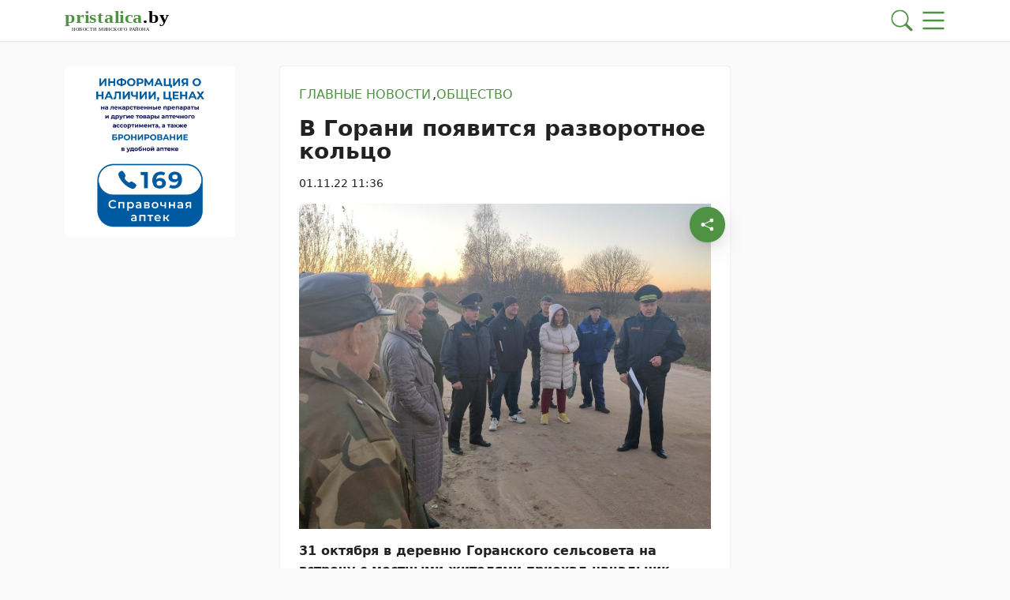

--- FILE ---
content_type: text/html; charset=UTF-8
request_url: https://pristalica.by/01112022/v-gorani-poyavitsya-razvorotnoe-kolczo/
body_size: 34563
content:
        <!DOCTYPE html> 
            <html lang="ru">
            <head>
            <meta http-equiv="Content-Type" content="text/html; charset=utf-8">
            <meta name="viewport" content="width=device-width, initial-scale=1, shrink-to-fit=no">
            <meta name="author" content="Limerencefox.com">

                        
            <meta name="yandex-verification" content="9d4863bd4ab51832">
<meta name="yandex-verification" content="4bfb77c514734f2b">
<!-- Yandex.RTB -->
<script>window.yaContextCb=window.yaContextCb||[]</script>
<script src="https://yandex.ru/ads/system/context.js" async></script>
<!-- Yandex.RTB --> 
            <!-- Google Tag Manager -->
<script async type="text/javascript">(function(w,d,s,l,i){w[l]=w[l]||[];w[l].push({'gtm.start':
new Date().getTime(),event:'gtm.js'});var f=d.getElementsByTagName(s)[0],
j=d.createElement(s),dl=l!='dataLayer'?'&l='+l:'';j.async=true;j.src=
'https://www.googletagmanager.com/gtm.js?id='+i+dl;f.parentNode.insertBefore(j,f);
})(window,document,'script','dataLayer','GTM-WJSJVCC');</script>
<!-- End Google Tag Manager -->
<meta name="dbd81c5fc3da0b09e1f27b2cd29ebd2e" content="">            
            
            <script>function loadAsync(e,t){var a,n=!1;a=document.createElement("script"),a.type="text/javascript",a.src=e,a.onreadystatechange=function(){n||this.readyState&&"complete"!=this.readyState||(n=!0,"function"==typeof t&&t())},a.onload=a.onreadystatechange,document.getElementsByTagName("head")[0].appendChild(a)}</script>
<meta name='robots' content='index, follow, max-image-preview:large, max-snippet:-1, max-video-preview:-1' />

	<!-- This site is optimized with the Yoast SEO plugin v26.6 - https://yoast.com/wordpress/plugins/seo/ -->
	<title>В Горани появится разворотное кольцо - 01.11.2022</title>
	<meta name="description" content="31 октября в деревню Горанского сельсовета на встречу с местными жителями приехал начальник Госавтоинспекции УВД Минской области Михаил Акулич. У каждого" />
	<link rel="canonical" href="https://pristalica.by/01112022/v-gorani-poyavitsya-razvorotnoe-kolczo/" />
	<meta property="og:locale" content="ru_RU" />
	<meta property="og:type" content="article" />
	<meta property="og:title" content="В Горани появится разворотное кольцо - 01.11.2022" />
	<meta property="og:description" content="31 октября в деревню Горанского сельсовета на встречу с местными жителями приехал начальник Госавтоинспекции УВД Минской области Михаил Акулич. У каждого" />
	<meta property="og:url" content="https://pristalica.by/01112022/v-gorani-poyavitsya-razvorotnoe-kolczo/" />
	<meta property="og:site_name" content="Пристоличье" />
	<meta property="article:published_time" content="2022-11-01T08:36:44+00:00" />
	<meta property="og:image" content="https://pristalica.by/wp-content/uploads/2022/11/g3.jpg" />
	<meta property="og:image:width" content="1121" />
	<meta property="og:image:height" content="885" />
	<meta property="og:image:type" content="image/jpeg" />
	<meta name="author" content="Главный администратор" />
	<meta name="twitter:card" content="summary_large_image" />
	<meta name="twitter:label1" content="Написано автором" />
	<meta name="twitter:data1" content="Главный администратор" />
	<meta name="twitter:label2" content="Примерное время для чтения" />
	<meta name="twitter:data2" content="1 минута" />
	<script type="application/ld+json" class="yoast-schema-graph">{"@context":"https://schema.org","@graph":[{"@type":"Article","@id":"https://pristalica.by/01112022/v-gorani-poyavitsya-razvorotnoe-kolczo/#article","isPartOf":{"@id":"https://pristalica.by/01112022/v-gorani-poyavitsya-razvorotnoe-kolczo/"},"author":{"name":"Главный администратор","@id":"https://pristalica.by/#/schema/person/bbe7f335c7450b131eb0f2c60092fe9e"},"headline":"В Горани появится разворотное кольцо","datePublished":"2022-11-01T08:36:44+00:00","mainEntityOfPage":{"@id":"https://pristalica.by/01112022/v-gorani-poyavitsya-razvorotnoe-kolczo/"},"wordCount":142,"publisher":{"@id":"https://pristalica.by/#organization"},"image":{"@id":"https://pristalica.by/01112022/v-gorani-poyavitsya-razvorotnoe-kolczo/#primaryimage"},"thumbnailUrl":"https://pristalica.by/app/uploads/2022/11/g3.jpg","articleSection":["Главные новости","Общество"],"inLanguage":"ru-RU"},{"@type":"WebPage","@id":"https://pristalica.by/01112022/v-gorani-poyavitsya-razvorotnoe-kolczo/","url":"https://pristalica.by/01112022/v-gorani-poyavitsya-razvorotnoe-kolczo/","name":"В Горани появится разворотное кольцо - 01.11.2022","isPartOf":{"@id":"https://pristalica.by/#website"},"primaryImageOfPage":{"@id":"https://pristalica.by/01112022/v-gorani-poyavitsya-razvorotnoe-kolczo/#primaryimage"},"image":{"@id":"https://pristalica.by/01112022/v-gorani-poyavitsya-razvorotnoe-kolczo/#primaryimage"},"thumbnailUrl":"https://pristalica.by/app/uploads/2022/11/g3.jpg","datePublished":"2022-11-01T08:36:44+00:00","description":"31 октября в деревню Горанского сельсовета на встречу с местными жителями приехал начальник Госавтоинспекции УВД Минской области Михаил Акулич. У каждого","breadcrumb":{"@id":"https://pristalica.by/01112022/v-gorani-poyavitsya-razvorotnoe-kolczo/#breadcrumb"},"inLanguage":"ru-RU","potentialAction":[{"@type":"ReadAction","target":["https://pristalica.by/01112022/v-gorani-poyavitsya-razvorotnoe-kolczo/"]}]},{"@type":"ImageObject","inLanguage":"ru-RU","@id":"https://pristalica.by/01112022/v-gorani-poyavitsya-razvorotnoe-kolczo/#primaryimage","url":"https://pristalica.by/app/uploads/2022/11/g3.jpg","contentUrl":"https://pristalica.by/app/uploads/2022/11/g3.jpg","width":1121,"height":885},{"@type":"BreadcrumbList","@id":"https://pristalica.by/01112022/v-gorani-poyavitsya-razvorotnoe-kolczo/#breadcrumb","itemListElement":[{"@type":"ListItem","position":1,"name":"Главная","item":"https://pristalica.by/"},{"@type":"ListItem","position":2,"name":"Лента новостей","item":"https://pristalica.by/lenta-novostej/"},{"@type":"ListItem","position":3,"name":"Общество","item":"https://pristalica.by/category/obshhestvo/"},{"@type":"ListItem","position":4,"name":"В Горани появится разворотное кольцо"}]},{"@type":"WebSite","@id":"https://pristalica.by/#website","url":"https://pristalica.by/","name":"Пристоличье","description":"новости Минского района","publisher":{"@id":"https://pristalica.by/#organization"},"potentialAction":[{"@type":"SearchAction","target":{"@type":"EntryPoint","urlTemplate":"https://pristalica.by/?s={search_term_string}"},"query-input":{"@type":"PropertyValueSpecification","valueRequired":true,"valueName":"search_term_string"}}],"inLanguage":"ru-RU"},{"@type":"Organization","@id":"https://pristalica.by/#organization","name":"Пристоличье","url":"https://pristalica.by/","logo":{"@type":"ImageObject","inLanguage":"ru-RU","@id":"https://pristalica.by/#/schema/logo/image/","url":"https://pristalica.by/app/uploads/2022/06/logo@3x-100.jpg","contentUrl":"https://pristalica.by/app/uploads/2022/06/logo@3x-100.jpg","width":1106,"height":185,"caption":"Пристоличье"},"image":{"@id":"https://pristalica.by/#/schema/logo/image/"}},{"@type":"Person","@id":"https://pristalica.by/#/schema/person/bbe7f335c7450b131eb0f2c60092fe9e","name":"Главный администратор","image":{"@type":"ImageObject","inLanguage":"ru-RU","@id":"https://pristalica.by/#/schema/person/image/","url":"https://secure.gravatar.com/avatar/04bc6068bd097735ea18e02138413e40918e021ae7c5b8686e3291db409248c0?s=96&d=mm&r=g","contentUrl":"https://secure.gravatar.com/avatar/04bc6068bd097735ea18e02138413e40918e021ae7c5b8686e3291db409248c0?s=96&d=mm&r=g","caption":"Главный администратор"}}]}</script>
	<!-- / Yoast SEO plugin. -->


<script>
var wpo_server_info_css = {"user_agent":"Mozilla\/5.0 (Macintosh; Intel Mac OS X 10_15_7) AppleWebKit\/537.36 (KHTML, like Gecko) Chrome\/131.0.0.0 Safari\/537.36; ClaudeBot\/1.0; +claudebot@anthropic.com)"}
    var wpo_minbf3a16b2=document.createElement("link");wpo_minbf3a16b2.rel="stylesheet",wpo_minbf3a16b2.type="text/css",wpo_minbf3a16b2.media="async",wpo_minbf3a16b2.href="https://pristalica.by/app/themes/MP-News/assets/css/slick.css",wpo_minbf3a16b2.onload=function() {wpo_minbf3a16b2.media="all"},document.getElementsByTagName("head")[0].appendChild(wpo_minbf3a16b2);
</script>
<!-- ERROR: WP-Optimize Minify was not allowed to save its cache on - /var/www/pristalica_b_usr/data/www/pristalica.by/web/app/cache/wpo-minify/1767688548/assets/wpo-minify-header-9e380e4e.min.css --><!-- Please check if the path above is correct and ensure your server has write permission there! --><style id='wp-img-auto-sizes-contain-inline-css' type='text/css'>
img:is([sizes=auto i],[sizes^="auto," i]){contain-intrinsic-size:3000px 1500px}
/*# sourceURL=wp-img-auto-sizes-contain-inline-css */
</style>
<style id='wp-block-library-inline-css' type='text/css'>
:root{--wp-block-synced-color:#7a00df;--wp-block-synced-color--rgb:122,0,223;--wp-bound-block-color:var(--wp-block-synced-color);--wp-editor-canvas-background:#ddd;--wp-admin-theme-color:#007cba;--wp-admin-theme-color--rgb:0,124,186;--wp-admin-theme-color-darker-10:#006ba1;--wp-admin-theme-color-darker-10--rgb:0,107,160.5;--wp-admin-theme-color-darker-20:#005a87;--wp-admin-theme-color-darker-20--rgb:0,90,135;--wp-admin-border-width-focus:2px}@media (min-resolution:192dpi){:root{--wp-admin-border-width-focus:1.5px}}.wp-element-button{cursor:pointer}:root .has-very-light-gray-background-color{background-color:#eee}:root .has-very-dark-gray-background-color{background-color:#313131}:root .has-very-light-gray-color{color:#eee}:root .has-very-dark-gray-color{color:#313131}:root .has-vivid-green-cyan-to-vivid-cyan-blue-gradient-background{background:linear-gradient(135deg,#00d084,#0693e3)}:root .has-purple-crush-gradient-background{background:linear-gradient(135deg,#34e2e4,#4721fb 50%,#ab1dfe)}:root .has-hazy-dawn-gradient-background{background:linear-gradient(135deg,#faaca8,#dad0ec)}:root .has-subdued-olive-gradient-background{background:linear-gradient(135deg,#fafae1,#67a671)}:root .has-atomic-cream-gradient-background{background:linear-gradient(135deg,#fdd79a,#004a59)}:root .has-nightshade-gradient-background{background:linear-gradient(135deg,#330968,#31cdcf)}:root .has-midnight-gradient-background{background:linear-gradient(135deg,#020381,#2874fc)}:root{--wp--preset--font-size--normal:16px;--wp--preset--font-size--huge:42px}.has-regular-font-size{font-size:1em}.has-larger-font-size{font-size:2.625em}.has-normal-font-size{font-size:var(--wp--preset--font-size--normal)}.has-huge-font-size{font-size:var(--wp--preset--font-size--huge)}.has-text-align-center{text-align:center}.has-text-align-left{text-align:left}.has-text-align-right{text-align:right}.has-fit-text{white-space:nowrap!important}#end-resizable-editor-section{display:none}.aligncenter{clear:both}.items-justified-left{justify-content:flex-start}.items-justified-center{justify-content:center}.items-justified-right{justify-content:flex-end}.items-justified-space-between{justify-content:space-between}.screen-reader-text{border:0;clip-path:inset(50%);height:1px;margin:-1px;overflow:hidden;padding:0;position:absolute;width:1px;word-wrap:normal!important}.screen-reader-text:focus{background-color:#ddd;clip-path:none;color:#444;display:block;font-size:1em;height:auto;left:5px;line-height:normal;padding:15px 23px 14px;text-decoration:none;top:5px;width:auto;z-index:100000}html :where(.has-border-color){border-style:solid}html :where([style*=border-top-color]){border-top-style:solid}html :where([style*=border-right-color]){border-right-style:solid}html :where([style*=border-bottom-color]){border-bottom-style:solid}html :where([style*=border-left-color]){border-left-style:solid}html :where([style*=border-width]){border-style:solid}html :where([style*=border-top-width]){border-top-style:solid}html :where([style*=border-right-width]){border-right-style:solid}html :where([style*=border-bottom-width]){border-bottom-style:solid}html :where([style*=border-left-width]){border-left-style:solid}html :where(img[class*=wp-image-]){height:auto;max-width:100%}:where(figure){margin:0 0 1em}html :where(.is-position-sticky){--wp-admin--admin-bar--position-offset:var(--wp-admin--admin-bar--height,0px)}@media screen and (max-width:600px){html :where(.is-position-sticky){--wp-admin--admin-bar--position-offset:0px}}

/*# sourceURL=wp-block-library-inline-css */
</style><style id='wp-block-image-inline-css' type='text/css'>
.wp-block-image>a,.wp-block-image>figure>a{display:inline-block}.wp-block-image img{box-sizing:border-box;height:auto;max-width:100%;vertical-align:bottom}@media not (prefers-reduced-motion){.wp-block-image img.hide{visibility:hidden}.wp-block-image img.show{animation:show-content-image .4s}}.wp-block-image[style*=border-radius] img,.wp-block-image[style*=border-radius]>a{border-radius:inherit}.wp-block-image.has-custom-border img{box-sizing:border-box}.wp-block-image.aligncenter{text-align:center}.wp-block-image.alignfull>a,.wp-block-image.alignwide>a{width:100%}.wp-block-image.alignfull img,.wp-block-image.alignwide img{height:auto;width:100%}.wp-block-image .aligncenter,.wp-block-image .alignleft,.wp-block-image .alignright,.wp-block-image.aligncenter,.wp-block-image.alignleft,.wp-block-image.alignright{display:table}.wp-block-image .aligncenter>figcaption,.wp-block-image .alignleft>figcaption,.wp-block-image .alignright>figcaption,.wp-block-image.aligncenter>figcaption,.wp-block-image.alignleft>figcaption,.wp-block-image.alignright>figcaption{caption-side:bottom;display:table-caption}.wp-block-image .alignleft{float:left;margin:.5em 1em .5em 0}.wp-block-image .alignright{float:right;margin:.5em 0 .5em 1em}.wp-block-image .aligncenter{margin-left:auto;margin-right:auto}.wp-block-image :where(figcaption){margin-bottom:1em;margin-top:.5em}.wp-block-image.is-style-circle-mask img{border-radius:9999px}@supports ((-webkit-mask-image:none) or (mask-image:none)) or (-webkit-mask-image:none){.wp-block-image.is-style-circle-mask img{border-radius:0;-webkit-mask-image:url('data:image/svg+xml;utf8,<svg viewBox="0 0 100 100" xmlns="http://www.w3.org/2000/svg"><circle cx="50" cy="50" r="50"/></svg>');mask-image:url('data:image/svg+xml;utf8,<svg viewBox="0 0 100 100" xmlns="http://www.w3.org/2000/svg"><circle cx="50" cy="50" r="50"/></svg>');mask-mode:alpha;-webkit-mask-position:center;mask-position:center;-webkit-mask-repeat:no-repeat;mask-repeat:no-repeat;-webkit-mask-size:contain;mask-size:contain}}:root :where(.wp-block-image.is-style-rounded img,.wp-block-image .is-style-rounded img){border-radius:9999px}.wp-block-image figure{margin:0}.wp-lightbox-container{display:flex;flex-direction:column;position:relative}.wp-lightbox-container img{cursor:zoom-in}.wp-lightbox-container img:hover+button{opacity:1}.wp-lightbox-container button{align-items:center;backdrop-filter:blur(16px) saturate(180%);background-color:#5a5a5a40;border:none;border-radius:4px;cursor:zoom-in;display:flex;height:20px;justify-content:center;opacity:0;padding:0;position:absolute;right:16px;text-align:center;top:16px;width:20px;z-index:100}@media not (prefers-reduced-motion){.wp-lightbox-container button{transition:opacity .2s ease}}.wp-lightbox-container button:focus-visible{outline:3px auto #5a5a5a40;outline:3px auto -webkit-focus-ring-color;outline-offset:3px}.wp-lightbox-container button:hover{cursor:pointer;opacity:1}.wp-lightbox-container button:focus{opacity:1}.wp-lightbox-container button:focus,.wp-lightbox-container button:hover,.wp-lightbox-container button:not(:hover):not(:active):not(.has-background){background-color:#5a5a5a40;border:none}.wp-lightbox-overlay{box-sizing:border-box;cursor:zoom-out;height:100vh;left:0;overflow:hidden;position:fixed;top:0;visibility:hidden;width:100%;z-index:100000}.wp-lightbox-overlay .close-button{align-items:center;cursor:pointer;display:flex;justify-content:center;min-height:40px;min-width:40px;padding:0;position:absolute;right:calc(env(safe-area-inset-right) + 16px);top:calc(env(safe-area-inset-top) + 16px);z-index:5000000}.wp-lightbox-overlay .close-button:focus,.wp-lightbox-overlay .close-button:hover,.wp-lightbox-overlay .close-button:not(:hover):not(:active):not(.has-background){background:none;border:none}.wp-lightbox-overlay .lightbox-image-container{height:var(--wp--lightbox-container-height);left:50%;overflow:hidden;position:absolute;top:50%;transform:translate(-50%,-50%);transform-origin:top left;width:var(--wp--lightbox-container-width);z-index:9999999999}.wp-lightbox-overlay .wp-block-image{align-items:center;box-sizing:border-box;display:flex;height:100%;justify-content:center;margin:0;position:relative;transform-origin:0 0;width:100%;z-index:3000000}.wp-lightbox-overlay .wp-block-image img{height:var(--wp--lightbox-image-height);min-height:var(--wp--lightbox-image-height);min-width:var(--wp--lightbox-image-width);width:var(--wp--lightbox-image-width)}.wp-lightbox-overlay .wp-block-image figcaption{display:none}.wp-lightbox-overlay button{background:none;border:none}.wp-lightbox-overlay .scrim{background-color:#fff;height:100%;opacity:.9;position:absolute;width:100%;z-index:2000000}.wp-lightbox-overlay.active{visibility:visible}@media not (prefers-reduced-motion){.wp-lightbox-overlay.active{animation:turn-on-visibility .25s both}.wp-lightbox-overlay.active img{animation:turn-on-visibility .35s both}.wp-lightbox-overlay.show-closing-animation:not(.active){animation:turn-off-visibility .35s both}.wp-lightbox-overlay.show-closing-animation:not(.active) img{animation:turn-off-visibility .25s both}.wp-lightbox-overlay.zoom.active{animation:none;opacity:1;visibility:visible}.wp-lightbox-overlay.zoom.active .lightbox-image-container{animation:lightbox-zoom-in .4s}.wp-lightbox-overlay.zoom.active .lightbox-image-container img{animation:none}.wp-lightbox-overlay.zoom.active .scrim{animation:turn-on-visibility .4s forwards}.wp-lightbox-overlay.zoom.show-closing-animation:not(.active){animation:none}.wp-lightbox-overlay.zoom.show-closing-animation:not(.active) .lightbox-image-container{animation:lightbox-zoom-out .4s}.wp-lightbox-overlay.zoom.show-closing-animation:not(.active) .lightbox-image-container img{animation:none}.wp-lightbox-overlay.zoom.show-closing-animation:not(.active) .scrim{animation:turn-off-visibility .4s forwards}}@keyframes show-content-image{0%{visibility:hidden}99%{visibility:hidden}to{visibility:visible}}@keyframes turn-on-visibility{0%{opacity:0}to{opacity:1}}@keyframes turn-off-visibility{0%{opacity:1;visibility:visible}99%{opacity:0;visibility:visible}to{opacity:0;visibility:hidden}}@keyframes lightbox-zoom-in{0%{transform:translate(calc((-100vw + var(--wp--lightbox-scrollbar-width))/2 + var(--wp--lightbox-initial-left-position)),calc(-50vh + var(--wp--lightbox-initial-top-position))) scale(var(--wp--lightbox-scale))}to{transform:translate(-50%,-50%) scale(1)}}@keyframes lightbox-zoom-out{0%{transform:translate(-50%,-50%) scale(1);visibility:visible}99%{visibility:visible}to{transform:translate(calc((-100vw + var(--wp--lightbox-scrollbar-width))/2 + var(--wp--lightbox-initial-left-position)),calc(-50vh + var(--wp--lightbox-initial-top-position))) scale(var(--wp--lightbox-scale));visibility:hidden}}
/*# sourceURL=https://pristalica.by/wp/wp-includes/blocks/image/style.min.css */
</style>
<style id='wp-block-paragraph-inline-css' type='text/css'>
.is-small-text{font-size:.875em}.is-regular-text{font-size:1em}.is-large-text{font-size:2.25em}.is-larger-text{font-size:3em}.has-drop-cap:not(:focus):first-letter{float:left;font-size:8.4em;font-style:normal;font-weight:100;line-height:.68;margin:.05em .1em 0 0;text-transform:uppercase}body.rtl .has-drop-cap:not(:focus):first-letter{float:none;margin-left:.1em}p.has-drop-cap.has-background{overflow:hidden}:root :where(p.has-background){padding:1.25em 2.375em}:where(p.has-text-color:not(.has-link-color)) a{color:inherit}p.has-text-align-left[style*="writing-mode:vertical-lr"],p.has-text-align-right[style*="writing-mode:vertical-rl"]{rotate:180deg}
/*# sourceURL=https://pristalica.by/wp/wp-includes/blocks/paragraph/style.min.css */
</style>
<style id='global-styles-inline-css' type='text/css'>
:root{--wp--preset--aspect-ratio--square: 1;--wp--preset--aspect-ratio--4-3: 4/3;--wp--preset--aspect-ratio--3-4: 3/4;--wp--preset--aspect-ratio--3-2: 3/2;--wp--preset--aspect-ratio--2-3: 2/3;--wp--preset--aspect-ratio--16-9: 16/9;--wp--preset--aspect-ratio--9-16: 9/16;--wp--preset--color--black: #000000;--wp--preset--color--cyan-bluish-gray: #abb8c3;--wp--preset--color--white: #ffffff;--wp--preset--color--pale-pink: #f78da7;--wp--preset--color--vivid-red: #cf2e2e;--wp--preset--color--luminous-vivid-orange: #ff6900;--wp--preset--color--luminous-vivid-amber: #fcb900;--wp--preset--color--light-green-cyan: #7bdcb5;--wp--preset--color--vivid-green-cyan: #00d084;--wp--preset--color--pale-cyan-blue: #8ed1fc;--wp--preset--color--vivid-cyan-blue: #0693e3;--wp--preset--color--vivid-purple: #9b51e0;--wp--preset--color--tan: #E6DBAD;--wp--preset--color--yellow: #FDE64B;--wp--preset--color--orange: #ED7014;--wp--preset--color--red: #D0312D;--wp--preset--color--pink: #b565a7;--wp--preset--color--purple: #A32CC4;--wp--preset--color--blue: #3A43BA;--wp--preset--color--green: #3BB143;--wp--preset--color--brown: #231709;--wp--preset--color--grey: #6C626D;--wp--preset--gradient--vivid-cyan-blue-to-vivid-purple: linear-gradient(135deg,rgb(6,147,227) 0%,rgb(155,81,224) 100%);--wp--preset--gradient--light-green-cyan-to-vivid-green-cyan: linear-gradient(135deg,rgb(122,220,180) 0%,rgb(0,208,130) 100%);--wp--preset--gradient--luminous-vivid-amber-to-luminous-vivid-orange: linear-gradient(135deg,rgb(252,185,0) 0%,rgb(255,105,0) 100%);--wp--preset--gradient--luminous-vivid-orange-to-vivid-red: linear-gradient(135deg,rgb(255,105,0) 0%,rgb(207,46,46) 100%);--wp--preset--gradient--very-light-gray-to-cyan-bluish-gray: linear-gradient(135deg,rgb(238,238,238) 0%,rgb(169,184,195) 100%);--wp--preset--gradient--cool-to-warm-spectrum: linear-gradient(135deg,rgb(74,234,220) 0%,rgb(151,120,209) 20%,rgb(207,42,186) 40%,rgb(238,44,130) 60%,rgb(251,105,98) 80%,rgb(254,248,76) 100%);--wp--preset--gradient--blush-light-purple: linear-gradient(135deg,rgb(255,206,236) 0%,rgb(152,150,240) 100%);--wp--preset--gradient--blush-bordeaux: linear-gradient(135deg,rgb(254,205,165) 0%,rgb(254,45,45) 50%,rgb(107,0,62) 100%);--wp--preset--gradient--luminous-dusk: linear-gradient(135deg,rgb(255,203,112) 0%,rgb(199,81,192) 50%,rgb(65,88,208) 100%);--wp--preset--gradient--pale-ocean: linear-gradient(135deg,rgb(255,245,203) 0%,rgb(182,227,212) 50%,rgb(51,167,181) 100%);--wp--preset--gradient--electric-grass: linear-gradient(135deg,rgb(202,248,128) 0%,rgb(113,206,126) 100%);--wp--preset--gradient--midnight: linear-gradient(135deg,rgb(2,3,129) 0%,rgb(40,116,252) 100%);--wp--preset--font-size--small: 12px;--wp--preset--font-size--medium: 20px;--wp--preset--font-size--large: 36px;--wp--preset--font-size--x-large: 42px;--wp--preset--font-size--regular: 16px;--wp--preset--font-size--larger: 36px;--wp--preset--font-size--huge: 48px;--wp--preset--spacing--20: 0.44rem;--wp--preset--spacing--30: 0.67rem;--wp--preset--spacing--40: 1rem;--wp--preset--spacing--50: 1.5rem;--wp--preset--spacing--60: 2.25rem;--wp--preset--spacing--70: 3.38rem;--wp--preset--spacing--80: 5.06rem;--wp--preset--shadow--natural: 6px 6px 9px rgba(0, 0, 0, 0.2);--wp--preset--shadow--deep: 12px 12px 50px rgba(0, 0, 0, 0.4);--wp--preset--shadow--sharp: 6px 6px 0px rgba(0, 0, 0, 0.2);--wp--preset--shadow--outlined: 6px 6px 0px -3px rgb(255, 255, 255), 6px 6px rgb(0, 0, 0);--wp--preset--shadow--crisp: 6px 6px 0px rgb(0, 0, 0);}:where(.is-layout-flex){gap: 0.5em;}:where(.is-layout-grid){gap: 0.5em;}body .is-layout-flex{display: flex;}.is-layout-flex{flex-wrap: wrap;align-items: center;}.is-layout-flex > :is(*, div){margin: 0;}body .is-layout-grid{display: grid;}.is-layout-grid > :is(*, div){margin: 0;}:where(.wp-block-columns.is-layout-flex){gap: 2em;}:where(.wp-block-columns.is-layout-grid){gap: 2em;}:where(.wp-block-post-template.is-layout-flex){gap: 1.25em;}:where(.wp-block-post-template.is-layout-grid){gap: 1.25em;}.has-black-color{color: var(--wp--preset--color--black) !important;}.has-cyan-bluish-gray-color{color: var(--wp--preset--color--cyan-bluish-gray) !important;}.has-white-color{color: var(--wp--preset--color--white) !important;}.has-pale-pink-color{color: var(--wp--preset--color--pale-pink) !important;}.has-vivid-red-color{color: var(--wp--preset--color--vivid-red) !important;}.has-luminous-vivid-orange-color{color: var(--wp--preset--color--luminous-vivid-orange) !important;}.has-luminous-vivid-amber-color{color: var(--wp--preset--color--luminous-vivid-amber) !important;}.has-light-green-cyan-color{color: var(--wp--preset--color--light-green-cyan) !important;}.has-vivid-green-cyan-color{color: var(--wp--preset--color--vivid-green-cyan) !important;}.has-pale-cyan-blue-color{color: var(--wp--preset--color--pale-cyan-blue) !important;}.has-vivid-cyan-blue-color{color: var(--wp--preset--color--vivid-cyan-blue) !important;}.has-vivid-purple-color{color: var(--wp--preset--color--vivid-purple) !important;}.has-black-background-color{background-color: var(--wp--preset--color--black) !important;}.has-cyan-bluish-gray-background-color{background-color: var(--wp--preset--color--cyan-bluish-gray) !important;}.has-white-background-color{background-color: var(--wp--preset--color--white) !important;}.has-pale-pink-background-color{background-color: var(--wp--preset--color--pale-pink) !important;}.has-vivid-red-background-color{background-color: var(--wp--preset--color--vivid-red) !important;}.has-luminous-vivid-orange-background-color{background-color: var(--wp--preset--color--luminous-vivid-orange) !important;}.has-luminous-vivid-amber-background-color{background-color: var(--wp--preset--color--luminous-vivid-amber) !important;}.has-light-green-cyan-background-color{background-color: var(--wp--preset--color--light-green-cyan) !important;}.has-vivid-green-cyan-background-color{background-color: var(--wp--preset--color--vivid-green-cyan) !important;}.has-pale-cyan-blue-background-color{background-color: var(--wp--preset--color--pale-cyan-blue) !important;}.has-vivid-cyan-blue-background-color{background-color: var(--wp--preset--color--vivid-cyan-blue) !important;}.has-vivid-purple-background-color{background-color: var(--wp--preset--color--vivid-purple) !important;}.has-black-border-color{border-color: var(--wp--preset--color--black) !important;}.has-cyan-bluish-gray-border-color{border-color: var(--wp--preset--color--cyan-bluish-gray) !important;}.has-white-border-color{border-color: var(--wp--preset--color--white) !important;}.has-pale-pink-border-color{border-color: var(--wp--preset--color--pale-pink) !important;}.has-vivid-red-border-color{border-color: var(--wp--preset--color--vivid-red) !important;}.has-luminous-vivid-orange-border-color{border-color: var(--wp--preset--color--luminous-vivid-orange) !important;}.has-luminous-vivid-amber-border-color{border-color: var(--wp--preset--color--luminous-vivid-amber) !important;}.has-light-green-cyan-border-color{border-color: var(--wp--preset--color--light-green-cyan) !important;}.has-vivid-green-cyan-border-color{border-color: var(--wp--preset--color--vivid-green-cyan) !important;}.has-pale-cyan-blue-border-color{border-color: var(--wp--preset--color--pale-cyan-blue) !important;}.has-vivid-cyan-blue-border-color{border-color: var(--wp--preset--color--vivid-cyan-blue) !important;}.has-vivid-purple-border-color{border-color: var(--wp--preset--color--vivid-purple) !important;}.has-vivid-cyan-blue-to-vivid-purple-gradient-background{background: var(--wp--preset--gradient--vivid-cyan-blue-to-vivid-purple) !important;}.has-light-green-cyan-to-vivid-green-cyan-gradient-background{background: var(--wp--preset--gradient--light-green-cyan-to-vivid-green-cyan) !important;}.has-luminous-vivid-amber-to-luminous-vivid-orange-gradient-background{background: var(--wp--preset--gradient--luminous-vivid-amber-to-luminous-vivid-orange) !important;}.has-luminous-vivid-orange-to-vivid-red-gradient-background{background: var(--wp--preset--gradient--luminous-vivid-orange-to-vivid-red) !important;}.has-very-light-gray-to-cyan-bluish-gray-gradient-background{background: var(--wp--preset--gradient--very-light-gray-to-cyan-bluish-gray) !important;}.has-cool-to-warm-spectrum-gradient-background{background: var(--wp--preset--gradient--cool-to-warm-spectrum) !important;}.has-blush-light-purple-gradient-background{background: var(--wp--preset--gradient--blush-light-purple) !important;}.has-blush-bordeaux-gradient-background{background: var(--wp--preset--gradient--blush-bordeaux) !important;}.has-luminous-dusk-gradient-background{background: var(--wp--preset--gradient--luminous-dusk) !important;}.has-pale-ocean-gradient-background{background: var(--wp--preset--gradient--pale-ocean) !important;}.has-electric-grass-gradient-background{background: var(--wp--preset--gradient--electric-grass) !important;}.has-midnight-gradient-background{background: var(--wp--preset--gradient--midnight) !important;}.has-small-font-size{font-size: var(--wp--preset--font-size--small) !important;}.has-medium-font-size{font-size: var(--wp--preset--font-size--medium) !important;}.has-large-font-size{font-size: var(--wp--preset--font-size--large) !important;}.has-x-large-font-size{font-size: var(--wp--preset--font-size--x-large) !important;}
/*# sourceURL=global-styles-inline-css */
</style>

<style id='classic-theme-styles-inline-css' type='text/css'>
/*! This file is auto-generated */
.wp-block-button__link{color:#fff;background-color:#32373c;border-radius:9999px;box-shadow:none;text-decoration:none;padding:calc(.667em + 2px) calc(1.333em + 2px);font-size:1.125em}.wp-block-file__button{background:#32373c;color:#fff;text-decoration:none}
/*# sourceURL=/wp-includes/css/classic-themes.min.css */
</style>
<link rel='stylesheet' id='style-css-css' href='https://pristalica.by/app/themes/MP-News/style.css' type='text/css' media='all' />
<link rel='stylesheet' id='bootstrap-min-css-css' href='https://pristalica.by/app/themes/MP-News/assets/css/bootstrap.min.css' type='text/css' media='all' />
<script>
var wpo_server_info_js = {"user_agent":"Mozilla\/5.0 (Macintosh; Intel Mac OS X 10_15_7) AppleWebKit\/537.36 (KHTML, like Gecko) Chrome\/131.0.0.0 Safari\/537.36; ClaudeBot\/1.0; +claudebot@anthropic.com)"}
    loadAsync('https://pristalica.by/app/themes/MP-News/assets/js/bootstrap.bundle.min.js', null);
</script>
<!-- ERROR: WP-Optimize minify was not allowed to save its cache on - /var/www/pristalica_b_usr/data/www/pristalica.by/web/app/cache/wpo-minify/1767688548/assets/wpo-minify-header-32670d98.min.js --><!-- Please check if the path above is correct and ensure your server has write permission there! --><!-- If you found a bug, please report this on https://wordpress.org/support/plugin/wp-optimize/ --><!-- ERROR: WP-Optimize minify was not allowed to save its cache on - /var/www/pristalica_b_usr/data/www/pristalica.by/web/app/cache/wpo-minify/1767688548/assets/wpo-minify-header-e1530a72.min.js --><!-- Please check if the path above is correct and ensure your server has write permission there! --><!-- If you found a bug, please report this on https://wordpress.org/support/plugin/wp-optimize/ --><script type="text/javascript" src="https://pristalica.by/wp/wp-includes/js/jquery/jquery.min.js" id="jquery-core-js"></script>
<script type="text/javascript" id="image-watermark-no-right-click-js-before">
/* <![CDATA[ */
var iwArgsNoRightClick = {"rightclick":"N","draganddrop":"N","devtools":"Y","enableToast":"Y","toastMessage":"This content is protected"};

//# sourceURL=image-watermark-no-right-click-js-before
/* ]]> */
</script>
<script type="text/javascript" src="https://pristalica.by/app/plugins/image-watermark/js/no-right-click.js" id="image-watermark-no-right-click-js"></script>
<script type="text/javascript" src="https://pristalica.by/app/themes/MP-News/assets/js/common.js" id="common-js-js"></script>
<script type="text/javascript" src="https://pristalica.by/app/themes/MP-News/assets/js/post.js" id="post-js-js"></script>
<script type="text/javascript" src="https://pristalica.by/app/cache/wpo-minify/1767688548/assets/wpo-minify-header-6fd407cc.min.js" id="wpo_min-header-1-js"></script>
<script type="text/javascript" src="https://pristalica.by/app/themes/MP-News/assets/js/slick.min.js" id="slick-min-js-js"></script>
<link rel="icon" href="https://pristalica.by/app/uploads/2022/06/cropped-favicon-32x32.webp" sizes="32x32" />
<link rel="icon" href="https://pristalica.by/app/uploads/2022/06/cropped-favicon-192x192.webp" sizes="192x192" />
<link rel="apple-touch-icon" href="https://pristalica.by/app/uploads/2022/06/cropped-favicon-180x180.webp" />
<meta name="msapplication-TileImage" content="https://pristalica.by/app/uploads/2022/06/cropped-favicon-270x270.webp" />
		<style type="text/css" id="wp-custom-css">
			.adv-blocks .adv-blocks__block img {
	object-fit: contain;
	border-radius: 0.25rem;
}
.adv-blocks .adv-blocks__block .card__img {
	box-shadow: none;
}
.wp-block-video,
.wp-block-video video {
	max-height:300px;
}
.post__content figure.wp-block-gallery figure figcaption {
	text-align: center !important;
}
.adv-blocks .adv-blocks__block img {
	background: #fff;
	padding: 1rem;
}
.adv-blocks > .col-xl-4:nth-child(3) .adv-blocks__block .card__img {
	height: 100%;
}

.post__content h2 {
                font-size: 1.5rem;
            }

            .post__content h3 {
                font-size: 1.35rem;
            }

            .post__content h4 {
                font-size: 1.25rem;
            }

            .post__content h5 {
                font-size: 1.15rem;
            }

            .post__content h6 {
                font-size: 1rem
            }		</style>
		            
            
        <style>
            :root {
                --bs-body-bg: #fafafa !important;
                --bs-body-text: #222222 !important;
                --bs-main-color: #4f9243 !important;
                --bs-main-color-soft: #4f924382 !important;
                --bs-main-color-transparent: #4f924329 !important;
                --breadcrumb-first-icon: url("data:image/svg+xml,%3Csvg viewBox='0 0 16 16' id='bi-house' class='bi bi-house' fill='' xmlns='http://www.w3.org/2000/svg'%3E%3Cpath fill-rule='evenodd' d='M2 13.5V7h1v6.5a.5.5 0 0 0 .5.5h9a.5.5 0 0 0 .5-.5V7h1v6.5a1.5 1.5 0 0 1-1.5 1.5h-9A1.5 1.5 0 0 1 2 13.5zm11-11V6l-2-2V2.5a.5.5 0 0 1 .5-.5h1a.5.5 0 0 1 .5.5z'/%3E%3Cpath fill-rule='evenodd' d='M7.293 1.5a1 1 0 0 1 1.414 0l6.647 6.646a.5.5 0 0 1-.708.708L8 2.207 1.354 8.854a.5.5 0 1 1-.708-.708L7.293 1.5z'/%3E%3C/svg%3E") !important;
                --breadcrumb-first-icon-hover: url("data:image/svg+xml,%3Csvg viewBox='0 0 16 16' id='bi-house' class='bi bi-house' fill='rgb(79, 146, 67)' xmlns='http://www.w3.org/2000/svg'%3E%3Cpath fill-rule='evenodd' d='M2 13.5V7h1v6.5a.5.5 0 0 0 .5.5h9a.5.5 0 0 0 .5-.5V7h1v6.5a1.5 1.5 0 0 1-1.5 1.5h-9A1.5 1.5 0 0 1 2 13.5zm11-11V6l-2-2V2.5a.5.5 0 0 1 .5-.5h1a.5.5 0 0 1 .5.5z'/%3E%3Cpath fill-rule='evenodd' d='M7.293 1.5a1 1 0 0 1 1.414 0l6.647 6.646a.5.5 0 0 1-.708.708L8 2.207 1.354 8.854a.5.5 0 1 1-.708-.708L7.293 1.5z'/%3E%3C/svg%3E") !important;
                --blockquote-icon: url("data:image/svg+xml,%3Csvg fill='rgb(79, 146, 67)' viewBox='0 0 5 3' xmlns='http://www.w3.org/2000/svg'%3E%3Cpath d='M3.44455 0.772003C3.66855 0.772003 3.85655 0.852003 4.00855 1.012C4.16855 1.164 4.24855 1.352 4.24855 1.576C4.24855 1.792 4.21255 1.988 4.14055 2.164C4.06855 2.34 3.98455 2.492 3.88855 2.62C3.79255 2.74 3.70055 2.832 3.61255 2.896C3.52455 2.96 3.46455 2.992 3.43255 2.992C3.46455 2.96 3.49255 2.912 3.51655 2.848C3.54855 2.776 3.56455 2.708 3.56455 2.644C3.57255 2.572 3.56455 2.512 3.54056 2.464C3.52455 2.408 3.49255 2.38 3.44455 2.38C3.22055 2.38 3.02855 2.304 2.86855 2.152C2.71655 1.992 2.64055 1.8 2.64055 1.576C2.64055 1.352 2.71655 1.164 2.86855 1.012C3.02855 0.852003 3.22055 0.772003 3.44455 0.772003ZM1.57255 0.772003C1.79655 0.772003 1.98455 0.852003 2.13655 1.012C2.29655 1.164 2.37655 1.352 2.37655 1.576C2.37655 1.792 2.34055 1.988 2.26855 2.164C2.19655 2.34 2.11255 2.492 2.01655 2.62C1.92055 2.74 1.82855 2.832 1.74055 2.896C1.65255 2.96 1.59255 2.992 1.56055 2.992C1.59255 2.96 1.62055 2.912 1.64455 2.848C1.67655 2.776 1.69255 2.708 1.69255 2.644C1.70055 2.572 1.69255 2.512 1.66855 2.464C1.65255 2.408 1.62055 2.38 1.57255 2.38C1.34855 2.38 1.15655 2.304 0.996555 2.152C0.844555 1.992 0.768555 1.8 0.768555 1.576C0.768555 1.352 0.844555 1.164 0.996555 1.012C1.15655 0.852003 1.34855 0.772003 1.57255 0.772003Z'/%3E%3C/svg%3E") !important;
            }
        </style>
    
        </head>
            <body>
            
            <!-- Google Tag Manager (noscript) -->
<noscript><iframe src="https://www.googletagmanager.com/ns.html?id=GTM-WJSJVCC"
height="0" width="0" style="display:none;visibility:hidden"></iframe></noscript>
<!-- End Google Tag Manager (noscript) --> 
    
        <div class="svgs d-none">
            <svg>
                <symbol id="logo" xmlns="http://www.w3.org/2000/svg" viewBox="0 0 163.82 35.39">
  <defs>
    <style>
      .cls-1, .cls-2, .cls-3 {
        isolation: isolate;
      }

      .cls-1, .cls-3 {
        font-family: Humanist777BT-BlackCondensedB, 'Humnst777 BlkCn BT';
        font-size: 25.71px;
        font-weight: 800;
      }

      .cls-2 {
        font-family: HelveticaNeueCyr-Roman, HelveticaNeueCyr;
        font-size: 8px;
        letter-spacing: .09em;
      }

      .cls-3 {
        fill: #4f9243;
      }
    </style>
  </defs>
  <text class="cls-3" transform="translate(0 21.78) scale(1.18 1)"><tspan x="0" y="0">pristalica</tspan></text>
  <text class="cls-1" transform="translate(123.38 21.78) scale(1.18 1)"><tspan x="0" y="0">.by</tspan></text>
  <text class="cls-2" transform="translate(11.19 33.68) scale(.98 1)"><tspan x="0" y="0">НОВОСТИ МИНСКОГО РАЙОНА</tspan></text>
</symbol>                                <symbol viewBox="0 0 24 24" id="menu" class="gb_i" focusable="false"><path d="M6,8c1.1,0 2,-0.9 2,-2s-0.9,-2 -2,-2 -2,0.9 -2,2 0.9,2 2,2zM12,20c1.1,0 2,-0.9 2,-2s-0.9,-2 -2,-2 -2,0.9 -2,2 0.9,2 2,2zM6,20c1.1,0 2,-0.9 2,-2s-0.9,-2 -2,-2 -2,0.9 -2,2 0.9,2 2,2zM6,14c1.1,0 2,-0.9 2,-2s-0.9,-2 -2,-2 -2,0.9 -2,2 0.9,2 2,2zM12,14c1.1,0 2,-0.9 2,-2s-0.9,-2 -2,-2 -2,0.9 -2,2 0.9,2 2,2zM16,6c0,1.1 0.9,2 2,2s2,-0.9 2,-2 -0.9,-2 -2,-2 -2,0.9 -2,2zM12,8c1.1,0 2,-0.9 2,-2s-0.9,-2 -2,-2 -2,0.9 -2,2 0.9,2 2,2zM18,14c1.1,0 2,-0.9 2,-2s-0.9,-2 -2,-2 -2,0.9 -2,2 0.9,2 2,2zM18,20c1.1,0 2,-0.9 2,-2s-0.9,-2 -2,-2 -2,0.9 -2,2 0.9,2 2,2z"></path></symbol>
                <symbol viewBox="0 0 16 16" id="bi-list" class="bi bi-list" xmlns="http://www.w3.org/2000/svg"><path fill-rule="evenodd" clip-rule="evenodd" d="M2.5 12a.5.5 0 0 1 .5-.5h10a.5.5 0 0 1 0 1H3a.5.5 0 0 1-.5-.5zm0-4a.5.5 0 0 1 .5-.5h10a.5.5 0 0 1 0 1H3a.5.5 0 0 1-.5-.5zm0-4a.5.5 0 0 1 .5-.5h10a.5.5 0 0 1 0 1H3a.5.5 0 0 1-.5-.5z"/></symbol>
                <symbol viewBox="0 0 16 16" id="bi-search" class="bi bi-search"xmlns="http://www.w3.org/2000/svg"   ><path d="M11.742 10.344a6.5 6.5 0 1 0-1.397 1.398h-.001c.03.04.062.078.098.115l3.85 3.85a1 1 0 0 0 1.415-1.414l-3.85-3.85a1.007 1.007 0 0 0-.115-.1zM12 6.5a5.5 5.5 0 1 1-11 0 5.5 5.5 0 0 1 11 0z"/></symbol>
                <symbol viewBox="0 0 16 16" id="bi-house" class="bi bi-house" xmlns="http://www.w3.org/2000/svg"><path fill-rule="evenodd" d="M2 13.5V7h1v6.5a.5.5 0 0 0 .5.5h9a.5.5 0 0 0 .5-.5V7h1v6.5a1.5 1.5 0 0 1-1.5 1.5h-9A1.5 1.5 0 0 1 2 13.5zm11-11V6l-2-2V2.5a.5.5 0 0 1 .5-.5h1a.5.5 0 0 1 .5.5z"/><path fill-rule="evenodd" d="M7.293 1.5a1 1 0 0 1 1.414 0l6.647 6.646a.5.5 0 0 1-.708.708L8 2.207 1.354 8.854a.5.5 0 1 1-.708-.708L7.293 1.5z"/></symbol>
                <symbol viewBox="0 0 16 16" id="bi-arrow-left" class="bi bi-arrow-left" xmlns="http://www.w3.org/2000/svg" width="16" height="16" fill="currentColor"><path fill-rule="evenodd" d="M15 8a.5.5 0 0 0-.5-.5H2.707l3.147-3.146a.5.5 0 1 0-.708-.708l-4 4a.5.5 0 0 0 0 .708l4 4a.5.5 0 0 0 .708-.708L2.707 8.5H14.5A.5.5 0 0 0 15 8z"/></symbol>
                <symbol viewBox="0 0 16 16" id="bi-eye" class="bi bi-eye" xmlns="http://www.w3.org/2000/svg" fill="currentColor"><path d="M16 8s-3-5.5-8-5.5S0 8 0 8s3 5.5 8 5.5S16 8 16 8zM1.173 8a13.133 13.133 0 0 1 1.66-2.043C4.12 4.668 5.88 3.5 8 3.5c2.12 0 3.879 1.168 5.168 2.457A13.133 13.133 0 0 1 14.828 8c-.058.087-.122.183-.195.288-.335.48-.83 1.12-1.465 1.755C11.879 11.332 10.119 12.5 8 12.5c-2.12 0-3.879-1.168-5.168-2.457A13.134 13.134 0 0 1 1.172 8z"/><path d="M8 5.5a2.5 2.5 0 1 0 0 5 2.5 2.5 0 0 0 0-5zM4.5 8a3.5 3.5 0 1 1 7 0 3.5 3.5 0 0 1-7 0z"/></symbol>
                <symbol viewBox="0 0 16 16" id="bi-circle-fill" class="bi bi-circle-fill" xmlns="http://www.w3.org/2000/svg"><circle cx="8" cy="8" r="8"/></symbol>
                <symbol viewBox="0 0 16 16" id="bi-arrow-up-short" class="bi bi-arrow-up-short" xmlns="http://www.w3.org/2000/svg"><path fill-rule="evenodd" d="M8 12a.5.5 0 0 0 .5-.5V5.707l2.146 2.147a.5.5 0 0 0 .708-.708l-3-3a.5.5 0 0 0-.708 0l-3 3a.5.5 0 1 0 .708.708L7.5 5.707V11.5a.5.5 0 0 0 .5.5z"/></symbol>
                <symbol viewBox="0 0 16 16" id="bi-arrow-right-short" class="bi bi-arrow-right-short" xmlns="http://www.w3.org/2000/svg"><path fill-rule="evenodd" d="M4 8a.5.5 0 0 1 .5-.5h5.793L8.146 5.354a.5.5 0 1 1 .708-.708l3 3a.5.5 0 0 1 0 .708l-3 3a.5.5 0 0 1-.708-.708L10.293 8.5H4.5A.5.5 0 0 1 4 8z"/></symbol>
                <symbol viewBox="0 0 16 16" id="bi-arrow-left-short" class="bi bi-arrow-left-short" xmlns="http://www.w3.org/2000/svg"><path fill-rule="evenodd" d="M12 8a.5.5 0 0 1-.5.5H5.707l2.147 2.146a.5.5 0 0 1-.708.708l-3-3a.5.5 0 0 1 0-.708l3-3a.5.5 0 1 1 .708.708L5.707 7.5H11.5a.5.5 0 0 1 .5.5z"/></symbol>
                <symbol viewBox="0 0 16 16" id="bi-share-fill" class="bi bi-share-fill" xmlns="http://www.w3.org/2000/svg"><path d="M11 2.5a2.5 2.5 0 1 1 .603 1.628l-6.718 3.12a2.499 2.499 0 0 1 0 1.504l6.718 3.12a2.5 2.5 0 1 1-.488.876l-6.718-3.12a2.5 2.5 0 1 1 0-3.256l6.718-3.12A2.5 2.5 0 0 1 11 2.5z"/></symbol>
                <symbol viewBox="0 0 16 16" id="bi-x-lg" class="bi bi-x-lg" xmlns="http://www.w3.org/2000/svg"><path d="M2.146 2.854a.5.5 0 1 1 .708-.708L8 7.293l5.146-5.147a.5.5 0 0 1 .708.708L8.707 8l5.147 5.146a.5.5 0 0 1-.708.708L8 8.707l-5.146 5.147a.5.5 0 0 1-.708-.708L7.293 8 2.146 2.854Z"/></symbol>
                <symbol viewBox="0 0 16 16" id="bi-plus" class="bi bi-plus" xmlns="http://www.w3.org/2000/svg"><path d="M8 4a.5.5 0 0 1 .5.5v3h3a.5.5 0 0 1 0 1h-3v3a.5.5 0 0 1-1 0v-3h-3a.5.5 0 0 1 0-1h3v-3A.5.5 0 0 1 8 4z"/></symbol>
                <symbol viewBox="0 0 16 16" id="bi-dash" class="bi bi-dash" xmlns="http://www.w3.org/2000/svg"><path d="M4 8a.5.5 0 0 1 .5-.5h7a.5.5 0 0 1 0 1h-7A.5.5 0 0 1 4 8z"/></symbol>
                <symbol viewBox="0 0 40 40" id="social-vkontakte" xmlns="http://www.w3.org/2000/svg"><path fill-rule="evenodd" clip-rule="evenodd" d="M9.7 9.7C8 11.35 8 14.1 8 19.5v1c0 5.4 0 8.15 1.7 9.8 1.65 1.7 4.4 1.7 9.8 1.7h1c5.4 0 8.15 0 9.8-1.7 1.7-1.65 1.7-4.4 1.7-9.8v-1c0-5.4 0-8.15-1.7-9.8C28.65 8 25.9 8 20.5 8h-1c-5.4 0-8.1.05-9.8 1.7zm3.05 5.8h1.75c.45 0 .6.2.85.75.85 2.45 2.3 4.65 2.9 4.65.2 0 .3-.1.3-.65v-2.6c-.031-.754-.3-1.073-.495-1.306-.115-.138-.205-.245-.205-.394 0-.2.15-.4.45-.4h2.75c.35 0 .5.2.5.65v3.45c0 .35.15.5.25.5.2 0 .4-.15.8-.55 1.25-1.45 2.15-3.6 2.15-3.6.1-.25.3-.5.75-.5h1.7c.55 0 .65.3.55.65-.2 1-2.35 4-2.35 4-.2.3-.25.45 0 .8.083.104.234.25.412.422.25.242.554.535.788.828.8.85 1.35 1.55 1.5 2.05.15.5-.1.75-.6.75h-1.75c-.465 0-.7-.256-1.237-.843a25.03 25.03 0 0 0-.813-.857c-1.05-1-1.5-1.15-1.75-1.15-.35 0-.45.1-.45.6v1.55c0 .45-.15.7-1.25.7-1.85 0-3.9-1.1-5.35-3.2-2.15-3.05-2.75-5.35-2.75-5.8 0-.25.1-.5.6-.5z"></path></symbol>
                <symbol viewBox="0 0 40 40" id="social-facebook" xmlns="http://www.w3.org/2000/svg"><path fill-rule="evenodd" clip-rule="evenodd" d="M31 20.002C31 13.925 26.076 9 20 9S9 13.925 9 20.002c0 5.492 4.022 10.043 9.281 10.869v-7.689h-2.793v-3.18h2.793v-2.424c0-2.757 1.642-4.28 4.155-4.28 1.204 0 2.462.214 2.462.214v2.708h-1.387c-1.367 0-1.792.849-1.792 1.719v2.063h3.05l-.487 3.18h-2.563v7.689C26.979 30.045 31 25.494 31 20z"></path></symbol>
                <symbol viewBox="0 0 40 40" id="social-odnoklassniki" xmlns="http://www.w3.org/2000/svg"><path fill-rule="evenodd" clip-rule="evenodd" d="M19.99 20.134a6.47 6.47 0 0 1-2.384-.443 6.194 6.194 0 0 1-1.956-1.208 5.68 5.68 0 0 1-1.313-1.81 5.202 5.202 0 0 1-.483-2.207 5.28 5.28 0 0 1 .483-2.239 6.075 6.075 0 0 1 1.313-1.844 5.928 5.928 0 0 1 1.956-1.24 6.467 6.467 0 0 1 2.384-.44 6.608 6.608 0 0 1 2.423.443 5.644 5.644 0 0 1 1.941 1.24 6.263 6.263 0 0 1 1.288 1.844c.323.702.488 1.466.483 2.24a5.199 5.199 0 0 1-.483 2.205 5.732 5.732 0 0 1-3.229 3.02 6.609 6.609 0 0 1-2.423.44zm0-8.487a3.1 3.1 0 0 0-2.134.814 2.585 2.585 0 0 0-.91 2c.004.758.336 1.478.91 1.972a3.145 3.145 0 0 0 4.292 0c.57-.497.899-1.216.9-1.972.01-.767-.319-1.5-.9-2a3.115 3.115 0 0 0-2.158-.814zm7.117 10.584a1.15 1.15 0 0 0-.017-1.384l.001-.004a1.518 1.518 0 0 0-.924-.717 1.811 1.811 0 0 0-1.666.475 5.28 5.28 0 0 1-1.44.717c-.48.157-.97.28-1.466.367-.378.067-.76.11-1.143.13l-.467.015-.467-.016a9.139 9.139 0 0 1-1.144-.129c-.493-.086-.98-.207-1.457-.362a5.27 5.27 0 0 1-1.44-.717 1.755 1.755 0 0 0-1.644-.475 1.6 1.6 0 0 0-.95.717c-.296.418-.283.98.032 1.384a7.878 7.878 0 0 0 1.6 1.257c.692.41 1.45.698 2.238.853a21.2 21.2 0 0 0 2.045.322l-.966.918a99.62 99.62 0 0 1-1.949 1.8c-.644.59-1.186 1.095-1.626 1.513a1.34 1.34 0 0 0-.435.967c0 .351.16.683.435.9l.161.161a1.486 1.486 0 0 0 1.965 0l3.613-3.378c.706.633 1.372 1.25 2 1.852a37.629 37.629 0 0 0 1.683 1.53c.27.24.62.371.982.37.358.003.703-.13.966-.37l.177-.162a1.16 1.16 0 0 0 .42-.9 1.365 1.365 0 0 0-.42-.967l-3.623-3.317-1-.918a16.317 16.317 0 0 0 2.093-.362 8.472 8.472 0 0 0 2.19-.813 7.068 7.068 0 0 0 1.643-1.257z"></path></symbol>
                <symbol viewBox="0 0 40 40" id="social-twitter" xmlns="http://www.w3.org/2000/svg"><path fill-rule="evenodd" clip-rule="evenodd" d="M8.485 28.082a13.217 13.217 0 0 0 20.331-11.74 9.428 9.428 0 0 0 2.318-2.4 9.32 9.32 0 0 1-2.669.73 4.664 4.664 0 0 0 2.044-2.57 9.288 9.288 0 0 1-2.95 1.127 4.65 4.65 0 0 0-7.919 4.24 13.191 13.191 0 0 1-9.578-4.857 4.652 4.652 0 0 0 1.437 6.2 4.613 4.613 0 0 1-2.1-.582v.059a4.649 4.649 0 0 0 3.72 4.556 4.667 4.667 0 0 1-2.1.08 4.652 4.652 0 0 0 4.341 3.227 9.316 9.316 0 0 1-5.77 1.989 9.404 9.404 0 0 1-1.105-.06z"></path></symbol>
                <symbol viewBox="0 0 40 40" id="social-zen" xmlns="http://www.w3.org/2000/svg"><path fill-rule="evenodd" clip-rule="evenodd" d="M10.6 10.6C12.2 9 15.3 9 19.9 9c-.2 4.8-.3 7.1-2.1 8.9-1.7 1.7-3.9 1.8-8.8 2 0-4.4 0-7.7 1.6-9.3zm18.8 0c1.6 1.6 1.6 4.8 1.5 9.3-4.8-.2-7-.3-8.8-2.1-1.7-1.7-1.8-3.9-2-8.8 4.6 0 7.7 0 9.3 1.6zm1.5 9.5c-4.8.1-7 .3-8.8 2-1.7 1.8-1.9 4-2 8.8 4.5 0 7.6 0 9.2-1.6 1.6-1.5 1.6-4.8 1.6-9.2zm-13 2.1c1.7 1.7 1.8 3.9 2 8.8-4.6 0-7.7 0-9.2-1.5-1.6-1.6-1.6-4.9-1.6-9.3 4.8.1 7 .3 8.8 2z"></path></symbol>
                <symbol viewBox="0 0 40 40" id="social-instagram" xmlns="http://www.w3.org/2000/svg"><path fill-rule="evenodd" clip-rule="evenodd" d="M30.674 17.02c.026 1.697.026 3.821 0 6.373a11.048 11.048 0 0 1-.419 3.307 5.344 5.344 0 0 1-4.315 3.746 17.97 17.97 0 0 1-2.957.241c-1.672.026-3.788.026-6.35 0-1.117.03-2.231-.11-3.307-.415a5.343 5.343 0 0 1-3.759-4.308 17.766 17.766 0 0 1-.242-2.957c-.026-1.69-.026-3.814 0-6.373a10.99 10.99 0 0 1 .415-3.31 5.347 5.347 0 0 1 4.316-3.75c.98-.143 1.968-.224 2.958-.243.147-.005 1.147-.008 3-.008v-.03c2.634.046 4.07.073 4.311.08a7.085 7.085 0 0 1 3.538.918 5.286 5.286 0 0 1 2.57 3.77c.156.977.236 1.966.24 2.956l.001.002zm-4.979-4c.345-.011.678.12.921.364.246.24.381.57.373.912.007.346-.13.68-.377.921a1.218 1.218 0 0 1-.907.378 1.256 1.256 0 0 1-.915-.388 1.282 1.282 0 0 1 .905-2.188zM28.8 19.84a568.057 568.057 0 0 1-.139 4.893l.006.003a3.965 3.965 0 0 1-1.435 3.086 3.9 3.9 0 0 1-2.089.81c-.82.08-1.638.126-2.454.135a79.61 79.61 0 0 1-1.4.013h-2.7c-.444-.003-.867-.008-1.267-.016a19.034 19.034 0 0 1-2.844-.2 3.7 3.7 0 0 1-2.163-1.143 3.8 3.8 0 0 1-.929-2.279c-.087-1.006-.133-2.24-.139-3.7-.005-1.73.018-3.667.068-5.81.013-.515.09-1.026.23-1.522a3.458 3.458 0 0 1 3.03-2.66c.897-.122 1.801-.185 2.706-.187 1.981-.031 3.793-.031 5.437 0a18 18 0 0 1 2.864.223c.814.13 1.56.531 2.114 1.14.543.632.868 1.422.927 2.253.062.62.107 1.43.134 2.43v2.531h.043zm-8.75-5.322a5.289 5.289 0 0 1 2.73.737 5.508 5.508 0 0 1-5.559 9.511 5.36 5.36 0 0 1-1.989-2.01 5.549 5.549 0 0 1-.726-2.8 5.284 5.284 0 0 1 .74-2.737 5.39 5.39 0 0 1 2.016-1.978 5.536 5.536 0 0 1 2.788-.724v.001zm3.24 6.86a3.557 3.557 0 0 1-3.295 2.195 3.432 3.432 0 0 1-2.514-1.052 3.556 3.556 0 1 1 5.032-5.025 3.557 3.557 0 0 1 .776 3.882z"></path></symbol>
                <symbol viewBox="0 0 40 40" id="social-youtube" xmlns="http://www.w3.org/2000/svg"> <path fill-rule="evenodd" clip-rule="evenodd" d="M31.313 15.464a3.382 3.382 0 0 0-3.382-3.383H12.068a3.381 3.381 0 0 0-3.381 3.383v9.072a3.38 3.38 0 0 0 3.381 3.383h15.863a3.38 3.38 0 0 0 3.382-3.383v-9.072zm-13.576 8.8v-8.52l6.467 4.253-6.467 4.268z"></path></symbol>
                <symbol viewBox="0 0 40 40" id="social-telegram" xmlns="http://www.w3.org/2000/svg"><path d="M28.19 11.119c-.037.013-.073.029-.11.043l-13.607 5.245c-2.1.81-4.2 1.62-6.3 2.433-.331.11-.639.282-.906.507a.56.56 0 0 0 .092 1c.185.105.383.187.59.242 1.54.48 3.078.965 4.621 1.439a.455.455 0 0 1 .341.34c.156.517.332 1.029.5 1.545.492 1.516.983 3.032 1.472 4.549a.55.55 0 0 0 .572.428 1.375 1.375 0 0 0 1.058-.454c.777-.767 1.568-1.522 2.342-2.293a.307.307 0 0 1 .48-.037c1.571 1.177 3.153 2.338 4.73 3.507.236.185.509.318.8.39a.92.92 0 0 0 1.09-.461 2.63 2.63 0 0 0 .276-.821c1.046-4.925 2.09-9.85 3.131-14.775.147-.572.259-1.153.335-1.74a1.039 1.039 0 0 0-1.508-1.087zm-2.61 3.7c-.183.173-.372.34-.557.508-2.951 2.662-5.904 5.322-8.857 7.98a.93.93 0 0 0-.32.673c-.09 1.108-.2 2.214-.3 3.32a.132.132 0 0 1-.08.14c-.148-.45-.292-.9-.438-1.341-.44-1.35-.878-2.7-1.328-4.048a.334.334 0 0 1 .16-.471c3.643-2.292 7.282-4.586 10.918-6.882.181-.132.39-.22.61-.257.115-.013.247-.018.307.1.06.118-.04.206-.116.277z"></path></symbol>
                <symbol viewBox="0 0 512 512" id="social-tiktok" xmlns="http://www.w3.org/2000/svg"><path d="m480.32 128.39c-29.22 0-56.18-9.68-77.83-26.01-24.83-18.72-42.67-46.18-48.97-77.83-1.56-7.82-2.4-15.89-2.48-24.16h-83.47v228.08l-.1 124.93c0 33.4-21.75 61.72-51.9 71.68-8.75 2.89-18.2 4.26-28.04 3.72-12.56-.69-24.33-4.48-34.56-10.6-21.77-13.02-36.53-36.64-36.93-63.66-.63-42.23 33.51-76.66 75.71-76.66 8.33 0 16.33 1.36 23.82 3.83v-62.34-22.41c-7.9-1.17-15.94-1.78-24.07-1.78-46.19 0-89.39 19.2-120.27 53.79-23.34 26.14-37.34 59.49-39.5 94.46-2.83 45.94 13.98 89.61 46.58 121.83 4.79 4.73 9.82 9.12 15.08 13.17 27.95 21.51 62.12 33.17 98.11 33.17 8.13 0 16.17-.6 24.07-1.77 33.62-4.98 64.64-20.37 89.12-44.57 30.08-29.73 46.7-69.2 46.88-111.21l-.43-186.56c14.35 11.07 30.04 20.23 46.88 27.34 26.19 11.05 53.96 16.65 82.54 16.64v-60.61-22.49c.02.02-.22.02-.24.02z"></path></symbol>
                <symbol viewBox="0 0 131 22" id="social-rutube" xmlns="http://www.w3.org/2000/svg"><path d="M13.6966 21.5811L9.57921 15.3372H9.53719H5.41982V21.5811H0V0.0419922H9.49518C14.915 0.0419922 18.5282 2.97533 18.5282 7.62676C18.5282 10.4344 17.1417 12.7391 14.831 14.0801L19.9567 21.6229H13.6966V21.5811ZM5.46183 10.5182H9.45317C11.5539 10.5182 13.1504 9.38675 13.1504 7.58485C13.1504 5.82485 11.5119 4.73533 9.45317 4.73533H5.46183V10.5182Z" fill="#fff"></path><path d="M42.3922 11.5238C42.3922 18.2286 38.4849 22 32.2248 22C26.0067 22 22.0994 18.2286 22.0994 11.5238V0H27.5612V11.6076C27.5612 14.9181 29.3678 16.9714 32.2248 16.9714C35.0818 16.9714 36.9304 14.9181 36.9304 11.6076V0H42.3922V11.5238Z" fill="#fff"></path><path d="M65.122 4.81915H58.1897V21.5811H52.8119V4.81915H45.8795V0.0419922H65.164V4.81915H65.122Z" fill="#fff"></path><path d="M88.9019 11.5238C88.9019 18.2286 84.9946 22 78.7345 22C72.5164 22 68.6091 18.2286 68.6091 11.5238V0H74.0709V11.6076C74.0709 14.9181 75.8775 16.9714 78.7345 16.9714C81.5915 16.9714 83.4401 14.9181 83.4401 11.6076V0H88.9019V11.5238Z" fill="var(--pen-menu-text)"></path><path d="M111.001 15.5887C111.001 19.1506 108.102 21.5811 103.186 21.5811H92.2208V0.0419922H102.514C107.262 0.0419922 109.993 2.26295 109.993 5.78295C109.993 7.79438 108.858 9.84771 106.968 10.5182C109.699 11.0629 111.001 13.2839 111.001 15.5887ZM97.6826 4.4001V8.8839H101.758C103.817 8.8839 104.909 7.87819 104.909 6.49534C104.909 5.11248 103.817 4.4001 101.758 4.4001H97.6826ZM105.749 14.8763C105.749 13.5353 104.615 12.781 102.598 12.781H97.6826V17.1391H102.514C104.741 17.1391 105.749 16.1753 105.749 14.8763Z" fill="var(--pen-menu-text)"></path><path d="M119.992 4.73542V8.67446H129.656V13.2421H119.992V16.9716H131V21.623H114.53V0.0839844H131V4.73542H119.992Z" fill="#fff"></path></symbol>
                <symbol viewBox="0 0 40 40" id="social-viber" xmlns="http://www.w3.org/2000/svg"><path fill-rule="evenodd" clip-rule="evenodd" d="M30.037 16.124a7.267 7.267 0 00-1.982-3.84 10.856 10.856 0 00-.74-.55 6.957 6.957 0 00-1.466-.7 15.27 15.27 0 00-2.3-.61 16.869 16.869 0 00-3.2-.265l-.937-.03c-.773.009-1.545.071-2.31.186-.958.14-1.903.359-2.825.655a6.743 6.743 0 00-2.544 1.436 6.434 6.434 0 00-1.686 2.872 14.673 14.673 0 00-.53 3.871c0 .71.02 1.543.062 2.5.044.966.217 1.921.515 2.841a7.114 7.114 0 001.5 2.575 6.201 6.201 0 002.98 1.733v2.25l.063.468c.02.286.222.526.5.593a.849.849 0 00.9-.25c.27-.27.572-.583.905-.937.187-.207.4-.446.64-.717.24-.27.442-.52.609-.75a18.53 18.53 0 004.51-.093c1.24-.208 1.931-.333 2.076-.375.188-.067.542-.167 1.062-.3a5.147 5.147 0 001.654-.828 6.73 6.73 0 001.655-1.808c.58-.97.932-2.058 1.03-3.184.347-2.239.3-4.52-.141-6.743zm-1.498.593c.352 1.906.39 3.857.109 5.775a6.218 6.218 0 01-.858 2.62 5.142 5.142 0 01-1.358 1.451 4.3 4.3 0 01-1.358.64c-.426.104-.712.177-.858.218-.146.041-.75.156-1.811.344-1.27.195-2.56.237-3.84.124l-.343.438c-.25.29-.536.629-.858 1.014-.323.384-.652.764-.984 1.14-.333.374-.582.645-.75.811a.561.561 0 01-.155.11.236.236 0 01-.187.015.2.2 0 01-.094-.125.81.81 0 01-.031-.25V27.36a5 5 0 01-2.481-1.467 5.82 5.82 0 01-1.2-2.185 9.05 9.05 0 01-.36-2.4c-.01-.812-.014-1.51-.014-2.092.007-1.09.154-2.176.437-3.23a5.266 5.266 0 011.405-2.42 5.444 5.444 0 012.138-1.2 13.848 13.848 0 012.4-.53c.647-.087 1.299-.134 1.952-.142l.81.032c.916-.01 1.83.056 2.733.2.672.11 1.335.271 1.982.484a7.1 7.1 0 011.28.562c.228.131.447.277.655.437a5.949 5.949 0 011.639 3.31zm-3.262 3.621a.275.275 0 01-.2-.078.238.238 0 01-.078-.17 6.942 6.942 0 00-.406-2.28 4.474 4.474 0 00-1.092-1.686 5.267 5.267 0 00-1.671-1.093 5.827 5.827 0 00-2.044-.4.268.268 0 01-.25-.25.335.335 0 01.078-.219.223.223 0 01.172-.093h.03a6.45 6.45 0 012.217.437c.686.27 1.312.673 1.842 1.186.54.54.96 1.187 1.233 1.9.294.8.437 1.648.422 2.5a.159.159 0 01-.047.171.275.275 0 01-.206.075zm-4.25 2.4h-.25l.006.004a4.456 4.456 0 01-1.768-.88 6.305 6.305 0 01-1.124-1.2 4.435 4.435 0 01-.577-1.077l-.156-.468.03-.25a.39.39 0 01.188-.343l.53-.437a.883.883 0 00.25-.453.806.806 0 00-.124-.67 6.973 6.973 0 00-.3-.5 12.791 12.791 0 01-.328-.53 10.832 10.832 0 00-.437-.563l-.312-.375a.9.9 0 00-.484-.265 1.056 1.056 0 00-.577.078c-.188.127-.37.257-.546.39-.187.145-.36.307-.515.484-.101.14-.195.287-.281.437a1.213 1.213 0 00-.156.406v.156a1.195 1.195 0 00.062.375c.084.208.209.504.375.89.166.384.415.878.749 1.482.199.38.418.75.655 1.108.211.32.44.627.687.921.104.146.224.301.359.453.135.152.276.307.42.452l.126.125c.149.149.305.29.469.422l.215.177c.08.067.154.128.222.182.27.208.572.426.905.655.35.24.715.459 1.092.656.604.333 1.104.588 1.5.764.294.138.596.258.905.36l.187.062c.06.02.124.031.188.031h.062l.03-.03a1.61 1.61 0 00.454-.142c.159-.074.31-.163.453-.265.177-.156.339-.328.483-.515.133-.173.253-.355.359-.546v-.032a.893.893 0 00.11-.56.9.9 0 00-.266-.47l-.374-.312a41.92 41.92 0 00-.593-.437 12.48 12.48 0 00-.515-.343 5.515 5.515 0 00-.484-.28.828.828 0 00-.687-.126.886.886 0 00-.468.25l-.406.53a.48.48 0 01-.343.22zm3.059-3.215a.223.223 0 01-.094.171.293.293 0 01-.187.078.268.268 0 01-.281-.28 3.22 3.22 0 00-.188-1.3 3.513 3.513 0 00-.655-1.078 2.808 2.808 0 00-1.015-.734 3.83 3.83 0 00-1.39-.3.21.21 0 01-.186-.094.38.38 0 01-.062-.218.226.226 0 01.078-.188.317.317 0 01.2-.062 5.103 5.103 0 011.592.36c.472.192.89.498 1.217.89.334.353.589.773.749 1.232.173.49.25 1.008.227 1.527l-.005-.004zm-1.917-.313a.314.314 0 00.2.063l.036.003a.224.224 0 00.187-.078.266.266 0 00.063-.172 2.167 2.167 0 00-.531-1.467A1.894 1.894 0 0020.748 17a.333.333 0 00-.22.078.254.254 0 00-.093.2.187.187 0 00.063.2c.06.052.138.08.218.078.374-.006.735.14 1 .406.247.298.38.674.375 1.061a.224.224 0 00.078.187z"></path></symbol>
                <symbol viewBox="0 0 40 40" id="icon-more" xmlns="http://www.w3.org/2000/svg"><circle cx="20" cy="19.667" r="1.999"></circle><circle cx="27.998" cy="19.667" r="1.999"></circle><circle cx="12.002" cy="19.667" r="1.999"></circle></symbol>
                <symbol viewBox="0 0 40 40" id="icon-share" xmlns="http://www.w3.org/2000/svg"><path d="M19.13 8.876v15.039h1.75V8.92l3.01 3.054 1.246-1.229L21.13 6.68a1.43 1.43 0 0 0-1.127-.555 1.347 1.347 0 0 0-1.131.543l-4.007 3.98 1.233 1.24z"></path><path d="M27.937 14.115h-3.538v1.75h3.538a.233.233 0 0 1 .239.227v13.806a.233.233 0 0 1-.239.227H12.063a.233.233 0 0 1-.239-.227V16.092a.233.233 0 0 1 .239-.227h3.521v-1.75h-3.521a1.985 1.985 0 0 0-1.989 1.977v13.806a1.985 1.985 0 0 0 1.989 1.977h15.874a1.985 1.985 0 0 0 1.989-1.977V16.092a1.985 1.985 0 0 0-1.989-1.977z"></path></symbol>
                <symbol viewBox="0 0 40 40" id="icon-right" xmlns="http://www.w3.org/2000/svg"><path d="M14.847 29.645l-1.075-1.381 10.926-8.498a.126.126 0 000-.199L13.772 11.07l1.075-1.38 10.925 8.497a1.874 1.874 0 010 2.96z"></path></symbol>
                <symbol viewBox="0 0 40 40" id="icon-left" xmlns="http://www.w3.org/2000/svg"><path d="M24.153 29.645l-10.925-8.498a1.874 1.874 0 010-2.96l10.925-8.498 1.075 1.381-10.926 8.497a.126.126 0 000 .199l10.926 8.498z"></path></symbol>
                <symbol viewBox="0 0 40 40" id="icon-up-wide" xmlns="http://www.w3.org/2000/svg"><path d="M30.912 23.888l-10.836-8.315a.124.124 0 00-.153 0L9.088 23.888 8.023 22.5l10.835-8.315a1.878 1.878 0 012.283 0L31.977 22.5z"></path></symbol>
                <symbol viewBox="0 0 64 64" id="currency-rub" xmlns="http://www.w3.org/2000/svg" xml:space="preserve"><path style="fill:#fff" d="M32 0C18.192 0 6.426 8.746 1.941 21H62.06C57.574 8.746 45.808 0 32 0z"/><path style="fill:#0547af" d="M0 32c0 3.865.685 7.57 1.941 11H62.06A31.95 31.95 0 0 0 64 32c0-3.865-.685-7.57-1.941-11H1.941A31.927 31.927 0 0 0 0 32z"/><path style="fill:#d82e25" d="M32 64c13.808 0 25.574-8.746 30.059-21H1.941C6.426 55.254 18.192 64 32 64z"/></symbol>
                <symbol viewBox="0 0 64 64" id="currency-usd" xmlns="http://www.w3.org/2000/svg" xml:space="preserve"><circle style="fill:#fff" cx="32" cy="32" r="32"/><path style="fill:#c64252" d="M32 0a31.842 31.842 0 0 1 16.185 4.398H27.55V.315A32.17 32.17 0 0 1 32 0zm-4.45 34.511h36.343c.064-.829.107-1.665.107-2.511s-.043-1.682-.107-2.511H27.55v5.022zm0-20.074h31.196a32.138 32.138 0 0 0-4.073-5.017H27.55v5.017zm0 10.045h35.553a31.699 31.699 0 0 0-1.661-5.033H27.55v5.033zM32 64a31.84 31.84 0 0 0 16.185-4.398h-32.37A31.84 31.84 0 0 0 32 64zM2.558 44.551h58.885a31.705 31.705 0 0 0 1.657-5.017H.9c.418 1.73.971 3.408 1.658 5.017zM9.327 54.58h45.346a32.138 32.138 0 0 0 4.073-5.017H5.254a32.138 32.138 0 0 0 4.073 5.017z"/><path style="fill:#2b497a" d="M7.657 11.241a32.028 32.028 0 0 0-4.794 7.532l.343 1.069h1.466l-1.185.854.446 1.389-1.172-.867-1.185.867.031-.096a31.864 31.864 0 0 0-1.565 8.392l-.009.362C.016 31.161 0 31.579 0 32c0 .846.043 1.682.107 2.511H27.55V.315a31.794 31.794 0 0 0-4.045.834l.36 1.12h1.466l-1.185.854.459 1.402-1.185-.867-1.185.854.459-1.389-1.185-.854h1.466l.342-1.066a31.803 31.803 0 0 0-7.096 2.963l-.211.121a32.128 32.128 0 0 0-4.109 2.82l-.456.374a32.076 32.076 0 0 0-3.557 3.495M3.933 29.12l-1.172-.867-1.185.854.446-1.389-1.172-.854h1.453l.459-1.389.446 1.389h1.466l-1.185.854.444 1.402zm4.142 3.504-1.185-.853-1.185.854.459-1.402-1.185-.854h1.453l.459-1.376.446 1.389h1.466l-1.185.854.457 1.388zm-.459-8.41.459 1.376-1.185-.854-1.186.854.459-1.389-1.185-.854h1.453l.459-1.389.446 1.402h1.466l-1.186.854zm0-7.035.459 1.402-1.185-.867-1.185.854.459-1.389-1.185-.854h1.453l.459-1.389.446 1.389h1.466l-1.187.854zm4.588 11.941-1.185-.867-1.172.854.446-1.389-1.185-.854h1.478l.433-1.389.459 1.389h1.453l-1.172.854.445 1.402zm-.446-8.424.446 1.389-1.185-.867-1.172.867.446-1.402-1.186-.853h1.478l.433-1.376.459 1.389h1.453l-1.172.853zm0-7.034.446 1.402-1.185-.867-1.172.854.446-1.389-1.185-.854h1.478l.433-1.389.459 1.389h1.453l-1.173.854zm4.575 18.962-1.185-.854-1.172.854.446-1.402-1.172-.854h1.453l.446-1.376.459 1.389h1.453l-1.172.854.444 1.389zm-.446-8.41.446 1.376-1.185-.854-1.172.854.446-1.389-1.172-.854h1.453l.446-1.389.459 1.402h1.453l-1.174.854zm0-7.035.446 1.402-1.185-.867-1.172.854.446-1.389-1.172-.854h1.453l.446-1.389.459 1.389h1.453l-1.174.854zm0-7.022.446 1.389-1.185-.867-1.172.867.446-1.402-1.172-.854h1.453l.446-1.389.459 1.402h1.453l-1.174.854zm4.575 18.963-1.172-.867-1.185.854.446-1.389-1.172-.854h1.453l.459-1.389.446 1.389h1.466l-1.185.854.444 1.402zm-.446-8.424.446 1.389-1.172-.867-1.185.867.446-1.402-1.172-.854h1.453l.459-1.376.446 1.389h1.466l-1.187.854zm0-7.034.446 1.402-1.172-.867-1.185.854.446-1.389-1.172-.854h1.453l.459-1.389.446 1.389h1.466l-1.187.854zm0-7.022.446 1.389-1.172-.854-1.185.854.445-1.389-1.172-.854h1.453l.459-1.389.446 1.389h1.466l-1.186.854zm4.587 25.984-1.185-.854-1.185.854.459-1.402-1.185-.854h1.466l.446-1.376.446 1.389h1.466l-1.185.854.457 1.389zm-.458-8.41.459 1.376-1.185-.854-1.185.854.459-1.389-1.185-.854h1.466l.446-1.389.446 1.402h1.466l-1.187.854zm0-7.035.459 1.402-1.185-.867-1.185.854.459-1.389-1.185-.854h1.466l.446-1.389.446 1.389h1.466l-1.187.854zm0-7.022.459 1.389-1.185-.867-1.185.867.459-1.402-1.185-.854h1.466l.446-1.389.446 1.402h1.466l-1.187.854z"/></symbol>
                <symbol viewBox="0 0 24 24" id="currency-eur" xmlns="http://www.w3.org/2000/svg"><defs><circle id="currency-EUR_a" cx="12" cy="12" r="12"></circle></defs><g fill="none" fill-rule="evenodd"><use fill="#00309D" xlink:href="#currency-EUR_a"></use><path d="m11.85 18.985.315.973 1.023-.001-.829.6.318.972-.827-.603-.826.603.318-.973-.829-.6 1.023.002.314-.973ZM7.74 17.877l.314.974 1.023-.002-.83.6.32.972-.827-.602-.827.602.318-.972-.83-.6 1.024.002.315-.974Zm8.23-.002.314.974 1.024-.002-.83.6.319.972-.827-.602-.826.602.318-.972-.83-.6 1.024.002.314-.974Zm3.025-3.01.314.974 1.024-.002-.83.6.319.973-.827-.603-.827.603.318-.973-.829-.6 1.024.002.314-.974Zm-14.283-.008.314.974 1.023-.002-.828.6.318.972-.827-.603-.827.603.318-.972-.829-.6 1.023.002.315-.974Zm15.379-4.112.314.973 1.023-.002-.829.6.318.972-.826-.603-.827.603.318-.972-.829-.6 1.023.002.315-.973Zm-16.475-.001.314.974 1.023-.002-.829.6.318.972-.826-.603-.827.603.318-.972-.829-.6 1.024.002.314-.974Zm1.091-4.107.314.974 1.023-.003-.829.6.319.973-.827-.603-.826.603.317-.973-.828-.6 1.023.003.314-.974Zm14.28-.008.315.973 1.023-.001-.829.6.318.972-.826-.603-.827.603.318-.972-.829-.6 1.023.001.315-.973ZM7.727 3.622l.315.973 1.023-.002-.829.6.318.973-.827-.603-.826.603.318-.973-.83-.6 1.024.002.314-.973Zm8.247-.014.314.974 1.023-.002-.829.6.318.972-.826-.603-.827.603.318-.972-.83-.6 1.024.002.315-.974Zm-4.12-1.102.315.974 1.023-.002-.829.6.319.972-.827-.603-.827.603.319-.972-.83-.6 1.023.002.315-.974Z" fill="#FFCD00" mask="url(#currency-EUR_b)"></path></g></symbol>
                <symbol viewBox="0 0 16 16" id="bi-list-ul" class="bi bi-list-ul" xmlns="http://www.w3.org/2000/svg"><path fill-rule="evenodd" d="M5 11.5a.5.5 0 0 1 .5-.5h9a.5.5 0 0 1 0 1h-9a.5.5 0 0 1-.5-.5m0-4a.5.5 0 0 1 .5-.5h9a.5.5 0 0 1 0 1h-9a.5.5 0 0 1-.5-.5m0-4a.5.5 0 0 1 .5-.5h9a.5.5 0 0 1 0 1h-9a.5.5 0 0 1-.5-.5m-3 1a1 1 0 1 0 0-2 1 1 0 0 0 0 2m0 4a1 1 0 1 0 0-2 1 1 0 0 0 0 2m0 4a1 1 0 1 0 0-2 1 1 0 0 0 0 2"/></symbol>
                <symbol viewBox="0 0 16 16" id="bi-file-text" xmlns="http://www.w3.org/2000/svg" class="bi bi-file-text"><path d="M5 4a.5.5 0 0 0 0 1h6a.5.5 0 0 0 0-1zm-.5 2.5A.5.5 0 0 1 5 6h6a.5.5 0 0 1 0 1H5a.5.5 0 0 1-.5-.5M5 8a.5.5 0 0 0 0 1h6a.5.5 0 0 0 0-1zm0 2a.5.5 0 0 0 0 1h3a.5.5 0 0 0 0-1z"></path><path d="M2 2a2 2 0 0 1 2-2h8a2 2 0 0 1 2 2v12a2 2 0 0 1-2 2H4a2 2 0 0 1-2-2zm10-1H4a1 1 0 0 0-1 1v12a1 1 0 0 0 1 1h8a1 1 0 0 0 1-1V2a1 1 0 0 0-1-1"></path></symbol>
            </svg>
        </div>

	
                                        <div class="mobile-menu">
                <a class="mobile-menu__icon" data-bs-toggle="offcanvas" href="#feed-line" role="button" aria-controls="feed-line" aria-label="Показать/Скрыть Ленту новостей" title="Показать/Скрыть Ленту новосте">
                    <svg class="svg-icon" data-bs-target="#feed-line">
                        <use href="#bi-file-text"></use>
                    </svg>
                </a>
                <a class="mobile-menu__icon" data-bs-toggle="offcanvas" href="#offcanvasSearch" role="button" aria-controls="offcanvasSearch" aria-label="Поиск" title="Поиск">
                    <svg class="svg-icon" data-bs-target="#offcanvasSearch">
                        <use href="#bi-search"></use>
                    </svg>
                </a>
                                                    <a href="https://pristalica.by" class="mobile-menu__icon logo" title="Главная страница">
                        <svg class="svg-icon">
                            <use href="#logo"></use>                        </svg>
                    </a>
                                <a class="mobile-menu__icon" data-bs-toggle="offcanvas" href="#offcanvasMenu" role="button" aria-controls="offcanvasMenu" aria-label="Меню" title="Меню">
                    <svg class="svg-icon" data-bs-target="#offcanvasMenu">
                        <use href="#menu"></use>
                    </svg>
                </a>
                <a id="back-top" class="mobile-menu__icon" title="Наверх">
                    <svg class="svg-icon" data-bs-target="#offcanvasSearch">
                        <use href="#bi-arrow-up-short"></use>
                    </svg>
                </a>
                </div>
                                <header class="header-sticky d-none d-md-block p-0 m-0">
                    <div class="container d-flex justify-content-between align-items-center">
                        <div class="header__logo">
                            <a href="https://pristalica.by" aria-label="Главная страница" title="Главная страница">
                                <svg class="svg-icon">
                                    <use href="#logo"></use>
                                </svg>
                                                            </a>
                        </div>
                        <div class="header__menu d-none d-lg-flex">
                            <a href="https://pogoda.mlyn.by/" class="weather-icon" role="button" aria-label="Прогноз погоды" title="Прогноз погоды">
                                                                <svg class="svg-icon">
                                    <use href="#weather-icon"></use>
                                </svg>
                            </a>
                            <a href="https://pristalica.by/kursy-valyut" class="currency-icon" role="button" aria-label="Курсы валют" title="Курсы валют">
                                <svg class="svg-icon">
                                    <use href="#currency-icon"></use>
                                </svg>
                            </a>
                            <a class="search-icon" data-bs-toggle="offcanvas" href="#offcanvasSearch" role="button" aria-controls="offcanvasSearch" aria-label="Поиск" title="Поиск">
                                <svg class="svg-icon" data-bs-target="#offcanvasSearch">
                                    <use href="#bi-search"></use>
                                </svg>
                            </a>
                            <a class="menu-icon" data-bs-toggle="offcanvas" href="#offcanvasMenu" role="button" aria-controls="offcanvasMenu" aria-label="Меню" title="Меню">
                                <svg class="svg-icon" data-bs-target="#offcanvasMenu">
                                    <use href="#bi-list"></use>
                                </svg>
                            </a>
                        </div>
                    </div>
                </header>
                                     

                        
        <div class="offcanvas offcanvas-menu offcanvas-end" tabindex="-1" id="offcanvasMenu" aria-labelledby="offcanvasMenuLabel">
            <div class="offcanvas-header">
                <div class="offcanvas-menu__header-caption" aria-label="Меню" title="Меню">
                    Меню
                </div>    
                <button type="button" class="btn-close text-reset" data-bs-dismiss="offcanvas" aria-label="Закрыть" title="Закрыть"></button>
            </div>
            <div class="offcanvas-body d-flex flex-column pt-3">
                
            <nav class="main-menu pb-4">
                <div class="menu-main-menu-container"><ul id="menu-main-menu" class="menu"><li id="menu-item-24082" class="menu-item menu-item-type-post_type menu-item-object-page menu-item-home menu-item-24082 main-menu__item"><a href="https://pristalica.by/">Главная</a></li>
<li id="menu-item-24070" class="menu-item menu-item-type-post_type menu-item-object-page current_page_parent menu-item-24070 main-menu__item"><a href="https://pristalica.by/lenta-novostej/">Лента новостей</a></li>
<li id="menu-item-24049" class="menu-item menu-item-type-post_type menu-item-object-page menu-item-24049 main-menu__item"><a href="https://pristalica.by/o-nas/">О нас</a></li>
<li id="menu-item-24047" class="menu-item menu-item-type-post_type menu-item-object-page menu-item-24047 main-menu__item"><a href="https://pristalica.by/reklama/">Реклама</a></li>
<li id="menu-item-35140" class="menu-item menu-item-type-post_type menu-item-object-page menu-item-35140 main-menu__item"><a href="https://pristalica.by/vakansii/">Вакансии, услуги</a></li>
<li id="menu-item-24048" class="menu-item menu-item-type-post_type menu-item-object-page menu-item-24048 main-menu__item"><a href="https://pristalica.by/kontakty/">Контакты</a></li>
<li id="menu-item-30065" class="menu-item menu-item-type-custom menu-item-object-custom menu-item-30065 main-menu__item"><a href="https://belpost.by/onlinesubscription/items/22062">Подписаться на газету</a></li>
<li id="menu-item-69399" class="menu-item menu-item-type-post_type menu-item-object-page menu-item-69399 main-menu__item"><a href="https://pristalica.by/company/">Организации</a></li>
</ul></div>            </nav>

        
            <nav class="header-menu">
                <div class="menu-menu-categories-container"><ul id="menu-menu-categories" class="menu"><li id="menu-item-24050" class="menu-item menu-item-type-taxonomy menu-item-object-category current-post-ancestor current-menu-parent current-post-parent menu-item-24050 header-menu__item"><a href="https://pristalica.by/category/obshhestvo/">Общество</a></li>
<li id="menu-item-24051" class="menu-item menu-item-type-taxonomy menu-item-object-category menu-item-24051 header-menu__item"><a href="https://pristalica.by/category/proisshestviya/">Происшествия</a></li>
<li id="menu-item-24053" class="menu-item menu-item-type-taxonomy menu-item-object-category menu-item-24053 header-menu__item"><a href="https://pristalica.by/category/polezno-znat/">Полезно знать</a></li>
<li id="menu-item-24054" class="menu-item menu-item-type-taxonomy menu-item-object-category menu-item-24054 header-menu__item"><a href="https://pristalica.by/category/est-problema/">Есть проблема</a></li>
<li id="menu-item-24055" class="menu-item menu-item-type-taxonomy menu-item-object-category menu-item-24055 header-menu__item"><a href="https://pristalica.by/category/obrazovanie/">Образование</a></li>
<li id="menu-item-24056" class="menu-item menu-item-type-taxonomy menu-item-object-category menu-item-24056 header-menu__item"><a href="https://pristalica.by/category/mediczina/">Медицина</a></li>
<li id="menu-item-24057" class="menu-item menu-item-type-taxonomy menu-item-object-category menu-item-24057 header-menu__item"><a href="https://pristalica.by/category/nashi-lyudi/">Наши люди</a></li>
<li id="menu-item-24058" class="menu-item menu-item-type-taxonomy menu-item-object-category menu-item-24058 header-menu__item"><a href="https://pristalica.by/category/selskoe-hozyajstvo/">Сельское хозяйство</a></li>
<li id="menu-item-24059" class="menu-item menu-item-type-taxonomy menu-item-object-category menu-item-24059 header-menu__item"><a href="https://pristalica.by/category/blagoustrojstvo/">Благоустройство</a></li>
<li id="menu-item-24060" class="menu-item menu-item-type-taxonomy menu-item-object-category menu-item-24060 header-menu__item"><a href="https://pristalica.by/category/sport/">Спорт</a></li>
<li id="menu-item-24061" class="menu-item menu-item-type-taxonomy menu-item-object-category menu-item-24061 header-menu__item"><a href="https://pristalica.by/category/kultura/">Культура</a></li>
</ul></div>            </nav>

        
        <div class="header__social-list pt-4">
                            
                    <div class="social">
                        <div onclick="common.GoToSocialMedia( this )" data-link="https://vk.com/pristalica" class="social-button m-vkontakte" rel="noopener" title="Сообщество Вконтакте">
                            <svg class="svg-icon">
                                <use href="#social-vkontakte"></use>
                            </svg>
                        </div>
                    </div>
                
                                
                    <div class="social">
                        <div onclick="common.GoToSocialMedia( this )" data-link="https://www.facebook.com/profile.php?id=100074798932097" class="social-button m-facebook" rel="noopener" title="Сообщество Facebook">
                            <svg class="svg-icon">
                                <use href="#social-facebook"></use>
                            </svg>
                        </div>
                    </div>
                
                                
                    <div class="social">
                        <div onclick="common.GoToSocialMedia( this )" data-link="https://ok.ru/group56300650234093" class="social-button m-odnoklassniki" rel="noopener" title="Сообщество Odnoklassniki">
                            <svg class="svg-icon">
                                <use href="#social-odnoklassniki"></use>
                            </svg>
                        </div>
                    </div>
                
                                
                    <div class="social">
                        <div onclick="common.GoToSocialMedia( this )" data-link="https://www.instagram.com/pristalica.online/" class="social-button m-instagram" rel="noopener" title="Аккаунт в Instagram">
                            <svg class="svg-icon">
                                <use href="#social-instagram"></use>
                            </svg>
                        </div>
                    </div>
                
                                
                    <div class="social">
                        <div onclick="common.GoToSocialMedia( this )" data-link="https://www.youtube.com/@Minskiyrajon" class="social-button m-youtube" rel="noopener" title="Видео в Youtube">
                            <svg class="svg-icon">
                                <use href="#social-youtube"></use>
                            </svg>
                        </div>
                    </div>
                
                                
                    <div class="social">
                        <div onclick="common.GoToSocialMedia( this )" data-link="https://t.me/Minskij_rajonLIVE" class="social-button m-telegram" rel="noopener" title="Срочные новости в Telegram">
                            <svg class="svg-icon">
                                <use href="#social-telegram"></use>
                            </svg>
                        </div>
                    </div>
                
                                
                    <div class="social">
                        <div onclick="common.GoToSocialMedia( this )" data-link="https://www.tiktok.com/@pristlalica.tok?is_from_webapp=1&#038;sender_device=pc" class="social-button m-tiktok" rel="noopener" title="Видео в Tiktok">
                            <svg class="svg-icon">
                                <use href="#social-tiktok"></use>
                            </svg>
                        </div>
                    </div>
                
                        </div>

                    </div>
        </div>

    
        <div class="offcanvas offcanvas-top offcanvas-search" tabindex="-1" id="offcanvasSearch" aria-labelledby="offcanvasSearchLabel">
            <div class="offcanvas-header">
                <a class="d-block d-md-none" href="https://pristalica.by/?s=" aria-label="Поиск" title="Поиск">
                    <div class="offcanvas-search__header-caption">Поиск</div>
                </a>
                <div class="container">
                    <div class="row d-flex justify-content-end">
                        
<div class="col-md-10 col-lg-9 col-xl-8 col-xxl-7 mx-auto" style="order: 1">
    <form class="search-form" role="search" method="get" action="https://pristalica.by/">
        <input id="offcanvasSearchInput" class="search-form__input" type="text" value="" name="s" placeholder="Поиск ..." autocomplete="off" />
        <button type="submit">
            <svg class="svg-icon">
                <use href="#bi-search"></use>
            </svg>
        </button>
    </form>
</div>                        <div class="col-md-10 col-lg-9 col-xl-8 col-xxl-7 mx-auto search-query-and-results ">
                                                    </div>
                    </div>
                </div>
                <button type="button" class="btn-close text-reset position-absolute" data-bs-dismiss="offcanvas" aria-label="Закрыть" title="Закрыть"></button>
            </div>
            <div class="offcanvas-body search pt-0">
                <div class="container">
                    <div class="row">
                        <div id="offcanvas-search__results" class="col-md-10 col-lg-9 col-xl-8 col-xxl-7 mx-auto">
                            <div class="search-results">
                                <div class="row g-3">
                                                                    </div>
                                                            </div>
                        </div>
                    </div>
                </div>
            </div>
        </div>

                
                        <section id="adposition-p0-code" class="container">
                <div id="yandex_rtb_R-A-2347409-1"></div>
<script async type="text/javascript">window.yaContextCb.push(()=>{
	Ya.Context.AdvManager.render({
		"blockId": "R-A-2347409-1",
		"renderTo": "yandex_rtb_R-A-2347409-1"
	})
})
</script>            </section>
            
<!-- **************** MAIN CONTENT START **************** -->
<main class="post py-3">
    	<section class="container">
		<div class="row">
            <div class="col-lg-3 col-xl-3 order-1 order-md-0 order-lg-1 order-xl-0">
                		<div id="sidebar-left">
							                <section id="adposition-p8" class="">
                    <a href="https://minfarm.by/" aria-label="Минская Фармация" title="Минская Фармация">
                        <picture>
                            <img id="block-p8" src="#" alt="Минская Фармация"> 
                        </picture>
                    </a>
                </section>
            
            <script>
                var pageWidth = document.documentElement.scrollWidth,
                    sectionImage = document.getElementById("adposition-p8"),
                    image = document.getElementById("block-p8"),
                    imageAdBlockForFullscreenUrl = "https://pristalica.by/app/uploads/2023/11/izobrazhenie_viber_2026-01-05_16-23-57-772.webp",
                    imageAdBlockForMobileUrl = "https://pristalica.by/app/uploads/2023/11/izobrazhenie_viber_2026-01-05_16-23-57-302.webp";
                    
                if( pageWidth > 575 && ( imageAdBlockForFullscreenUrl !== "" && imageAdBlockForFullscreenUrl !== undefined ) ) {
                    image.setAttribute('src', imageAdBlockForFullscreenUrl);
                }
                else if( pageWidth <= 575 && ( imageAdBlockForMobileUrl !== "" && imageAdBlockForMobileUrl !== undefined ) )
                {
                    image.setAttribute('src', imageAdBlockForMobileUrl);
                }
                else
                {
                    sectionImage.remove();
                }
            </script>
        																</div>
                </div>
			<div class="post__body col-lg-9 col-xl-6 order-0 order-md-1 order-lg-0 order-xl-1">
                            <nav class="post__main-category">
                <ul>
                                            <li class="category">
                            <a href="https://pristalica.by/category/glavnye-novosti/">
                                Главные новости                            </a>
                        </li>
                                            <li class="category">
                            <a href="https://pristalica.by/category/obshhestvo/">
                                Общество                            </a>
                        </li>
                                    </ul>
            </nav>
                    <h1 class="post__title">
                В Горани появится разворотное кольцо        
            </h1>
        
        <ul class="nav nav-divider post__short-info">
            <li class="nav-item">
                01.11.22 11:36            </li>
                    </ul>
            <picture class="post__thumbnail">
            <img src="https://pristalica.by/app/uploads/2022/11/g3-1024x808.jpg" alt="В Горани появится разворотное кольцо">
        </picture>
    
        <div class="post__multimedia-authors d-block d-sm-flex align-items-center">
            
                    </div>
            <div class="post__content mt-3">
            
<p><strong>31 октября в деревню Горанского сельсовета на встречу с местными жителями приехал начальник Госавтоинспекции УВД Минской области Михаил Акулич. У каждого была возможность высказать свое мнение, где стоит сделать новое разворотное кольцо, которое на сегодняшний день необходимо для автобусных рейсов.</strong></p>



<p>Пообщаться с людьми также приехали председатель Минского районного Совета депутатов <strong>Наталья Жук</strong>, председателем Горанского сельисполкома <strong>Ольга Антоненко</strong>, представители КУП «Минскоблдорстрой» и центра повышения квалификации руководящих работников и специалистов МВД Республики Беларусь. На данном этапе проектирование необходимо для того, чтобы обезопасить жизнедеятельность граждан.</p>



<figure class="wp-block-image size-large"><img decoding="async" width="" height="" alt="" src="https://pristalica.by/app/uploads/2022/11/g1-1024x982.jpg" class="wp-image-15231 lozad" srcset="https://pristalica.by/app/themes/MP-News/assets/images/lazyload.svg 360w" data-srcset="https://pristalica.by/app/uploads/2022/11/g1-1024x982.jpg"/></figure>



<p>Ольга Антоненко сообщила, что впереди будет еще одна встреча: людям дали время для размышлений.</p>



<p>– Сейчас автобусам разворачиваться негде. Именно поэтому появилась необходимость создания кольца. До конца ноября будет намечен конкретный проект, – рассказала детали председатель Горанского сельисполкома. – В свою очередь Михаил Акулич обозначил, где безопаснее всего сделать реконструкцию дороги.</p>



<p class="has-text-align-right">Текст: <strong>Елизавета МАЗУРЧИК</strong></p>



<p class="has-text-align-right">Фото предоставила Ольга Антоненко &nbsp;</p>
        </div>
                <nav class="post__regions">
                <ul>
                    <li>
                        Регионы:                    </li>
                                            <li class="region">
                            <a href="https://pristalica.by/regions/selsovety/goranskij/" rel="region" aria-label="Горанский" title="Горанский">
                                Горанский                            </a>
                        </li>
                                    </ul>
            </nav>
                                                                                                        
                                    
        <div class="control-buttons">
            <div class="control-buttons__list">
                                    <div id="buttonShare" class="button share" onclick="post.ShareOnSocialNetworks(this)">
                        <div class="share">
                            <svg class="svg-icon">
                                <use href="#bi-share-fill"></use>
                            </svg>  
                        </div>
                        <div class="close d-none">
                            <svg class="svg-icon">
                                <use href="#bi-x-lg"></use>
                            </svg>   
                        </div>
                        <div class="share__list">
                            <div class="share__block facebook">
                                <div class="share__button" onclick="post.SharePostInSocials( this )" data-link="https://pristalica.by/01112022/v-gorani-poyavitsya-razvorotnoe-kolczo/" title="Поделиться в Facebook">
                                    <svg class="svg-icon">
                                        <use xlink:href="#social-facebook"></use>
                                    </svg>
                                </div>
                            </div>
                            <div class="share__block odnoklassniki">
                                <div class="share__button" onclick="post.SharePostInSocials( this )" data-link="https://pristalica.by/01112022/v-gorani-poyavitsya-razvorotnoe-kolczo/" title="Поделиться в Одноклассниках">
                                    <svg class="svg-icon">
                                        <use xlink:href="#social-odnoklassniki"></use>
                                    </svg>
                                </div>
                            </div>
                            <div class="share__block vkontakte">
                                <div class="share__button" onclick="post.SharePostInSocials( this )" data-link="https://pristalica.by/01112022/v-gorani-poyavitsya-razvorotnoe-kolczo/" title="Поделиться ВКонтакте">
                                    <svg class="svg-icon">
                                        <use xlink:href="#social-vkontakte"></use>
                                    </svg>
                                </div>
                            </div>
                            <div class="share__block telegram">
                                <div class="share__button" onclick="post.SharePostInSocials( this )" data-link="https://pristalica.by/01112022/v-gorani-poyavitsya-razvorotnoe-kolczo/" title="Поделиться в Telegram">
                                    <svg class="svg-icon">
                                        <use xlink:href="#social-telegram"></use>
                                    </svg>
                                </div>
                            </div>
                            <div class="share__block twitter">
                                <div class="share__button" onclick="post.SharePostInSocials( this )" data-title="В Горани появится разворотное кольцо" data-link="https://pristalica.by/01112022/v-gorani-poyavitsya-razvorotnoe-kolczo/" title="Поделиться в Twitter">
                                    <svg class="svg-icon">
                                        <use xlink:href="#social-twitter"></use>
                                    </svg>
                                </div>
                            </div>
                        </div>
                    </div>
                                <div id="back-top" class="button back-top">
                    <svg class="svg-icon">
                        <use href="#bi-arrow-up-short"></use>
                    </svg>
                </div>
            </div>
        </div>

                </div>
            <div class="col-lg-12 col-xl-3 order-2">
                    <div id="sidebar-right">
							            <section id="adposition-p9-code" class="">
                <div id="yandex_rtb_R-A-2347409-4"></div>
<script async type="text/javascript">window.yaContextCb.push(()=>{
	Ya.Context.AdvManager.render({
		"blockId": "R-A-2347409-4",
		"renderTo": "yandex_rtb_R-A-2347409-4"
	})
})
</script>            </section>
        																</div>
	            </div>
        </div>
	</section>
          <section class="recommended container mt-5 mt-sm-4">
        <div class="row">
          <h3 class="h4">
            Рекомендуем
          </h3>
          <div class="recommended__posts p-1">
            
<div id="post-94636">
    <div class="card">
                                            
                    <picture class="card__img">
                <img  class="lozad" alt="Могут ли наказать за опоздание на работу из-за снегопада &#8212; разъяснил адвокат" src="https://pristalica.by/app/uploads/2026/01/photo_2026-01-09_09-02-23-1024x768.jpg" data-srcset="https://pristalica.by/app/uploads/2026/01/photo_2026-01-09_09-02-23-1024x768.jpg"  srcset="https://pristalica.by/app/themes/MP-News/assets/images/lazyload.svg 360w">
            </picture>
                    <div class="card__body p-3">
            <div class="card__categories">
                        
            <a href="https://pristalica.by/category/obshhestvo/" class="category__primary-category" aria-label="Общество" title="Общество">
                Общество            </a>

        
        
                        
            
        
                </div>
            
        <a href="https://pristalica.by/11012026/mogut-li-nakazat-za-opozdanie-na-rabotu-iz-za-snegopada-razyasnil-advokat/" aria-label="Могут ли наказать за опоздание на работу из-за снегопада &#8212; разъяснил адвокат" title="Могут ли наказать за опоздание на работу из-за снегопада &#8212; разъяснил адвокат">
            <h4 class="card__title">
                 Могут ли наказать за опоздание на работу из-за снегопада &#8212; разъяснил адвокат            </h4>
        </a>

            <div class="card__info">
            <div class="card__date">
                11.01.26 16:00            </div>
        </div>
    
        <a href="https://pristalica.by/11012026/mogut-li-nakazat-za-opozdanie-na-rabotu-iz-za-snegopada-razyasnil-advokat/" class="card__shadow" aria-label="Могут ли наказать за опоздание на работу из-за снегопада &#8212; разъяснил адвокат" title="Могут ли наказать за опоздание на работу из-за снегопада &#8212; разъяснил адвокат"></a>

            </div>

        </div>	
</div>
<div id="post-94599">
    <div class="card">
                                            
                    <picture class="card__img">
                <img  class="lozad" alt="Сотни людей вышли бороться с последствиями непогоды в Минском районе 10 января" src="https://pristalica.by/app/uploads/2026/01/photo_2026-01-10_12-23-34-2-1024x576.jpg" data-srcset="https://pristalica.by/app/uploads/2026/01/photo_2026-01-10_12-23-34-2-1024x576.jpg"  srcset="https://pristalica.by/app/themes/MP-News/assets/images/lazyload.svg 360w">
            </picture>
                    <div class="card__body p-3">
            <div class="card__categories">
                        
            <a href="https://pristalica.by/category/obshhestvo/" class="category__primary-category" aria-label="Общество" title="Общество">
                Общество            </a>

        
        
                        
            
        
                </div>
            
        <a href="https://pristalica.by/10012026/sotni-lyudej-vyshli-borotsya-s-posledstviyami-nepogody-v-minskom-rajone-10-yanvarya/" aria-label="Сотни людей вышли бороться с последствиями непогоды в Минском районе 10 января" title="Сотни людей вышли бороться с последствиями непогоды в Минском районе 10 января">
            <h4 class="card__title">
                 Сотни людей вышли бороться с последствиями непогоды в Минском районе 10 января            </h4>
        </a>

            <div class="card__info">
            <div class="card__date">
                10.01.26 18:19            </div>
        </div>
    
        <a href="https://pristalica.by/10012026/sotni-lyudej-vyshli-borotsya-s-posledstviyami-nepogody-v-minskom-rajone-10-yanvarya/" class="card__shadow" aria-label="Сотни людей вышли бороться с последствиями непогоды в Минском районе 10 января" title="Сотни людей вышли бороться с последствиями непогоды в Минском районе 10 января"></a>

            </div>

        </div>	
</div>
<div id="post-94976">
    <div class="card">
                                            
                    <picture class="card__img">
                <img  class="lozad" alt="Стоит ли устанавливать дымоход из сэндвич-труб? Объясняют в МЧС" src="https://pristalica.by/app/uploads/2026/01/dym-1024x683.jpg" data-srcset="https://pristalica.by/app/uploads/2026/01/dym-1024x683.jpg"  srcset="https://pristalica.by/app/themes/MP-News/assets/images/lazyload.svg 360w">
            </picture>
                    <div class="card__body p-3">
            <div class="card__categories">
                        
            <a href="https://pristalica.by/category/obshhestvo/" class="category__primary-category" aria-label="Общество" title="Общество">
                Общество            </a>

        
        
                        
            
        
                </div>
            
        <a href="https://pristalica.by/15012026/stoit-li-ustanavlivat-dymohod-iz-sendvich-trub-obyasnyayut-v-mchs/" aria-label="Стоит ли устанавливать дымоход из сэндвич-труб? Объясняют в МЧС" title="Стоит ли устанавливать дымоход из сэндвич-труб? Объясняют в МЧС">
            <h4 class="card__title">
                 Стоит ли устанавливать дымоход из сэндвич-труб? Объясняют в МЧС            </h4>
        </a>

            <div class="card__info">
            <div class="card__date">
                Вчера, 20:15            </div>
        </div>
    
        <a href="https://pristalica.by/15012026/stoit-li-ustanavlivat-dymohod-iz-sendvich-trub-obyasnyayut-v-mchs/" class="card__shadow" aria-label="Стоит ли устанавливать дымоход из сэндвич-труб? Объясняют в МЧС" title="Стоит ли устанавливать дымоход из сэндвич-труб? Объясняют в МЧС"></a>

            </div>

        </div>	
</div>
<div id="post-94782">
    <div class="card">
                                            
                    <picture class="card__img">
                <img  class="lozad" alt="Узнали, откуда в деревне под Минском заброшенный дом генерала-майора" src="https://pristalica.by/app/uploads/2026/01/derevnya-1-1024x768.jpg" data-srcset="https://pristalica.by/app/uploads/2026/01/derevnya-1-1024x768.jpg"  srcset="https://pristalica.by/app/themes/MP-News/assets/images/lazyload.svg 360w">
            </picture>
                    <div class="card__body p-3">
            <div class="card__categories">
                        
            <a href="https://pristalica.by/category/obshhestvo/" class="category__primary-category" aria-label="Общество" title="Общество">
                Общество            </a>

        
        
                        
            
        
                </div>
            
        <a href="https://pristalica.by/14012026/uznali-otkuda-v-derevne-pod-minskom-zabroshennyj-dom-generala-majora/" aria-label="Узнали, откуда в деревне под Минском заброшенный дом генерала-майора" title="Узнали, откуда в деревне под Минском заброшенный дом генерала-майора">
            <h4 class="card__title">
                 Узнали, откуда в деревне под Минском заброшенный дом генерала-майора            </h4>
        </a>

            <div class="card__info">
            <div class="card__date">
                14.01.26 10:31            </div>
        </div>
    
        <a href="https://pristalica.by/14012026/uznali-otkuda-v-derevne-pod-minskom-zabroshennyj-dom-generala-majora/" class="card__shadow" aria-label="Узнали, откуда в деревне под Минском заброшенный дом генерала-майора" title="Узнали, откуда в деревне под Минском заброшенный дом генерала-майора"></a>

            </div>

        </div>	
</div>
<div id="post-94914">
    <div class="card">
                                            
                    <picture class="card__img">
                <img  class="lozad" alt="В Боровлянах машину засыпали снегом из-за спора за парковку. Видео собрало сотни комментариев" src="https://pristalica.by/app/uploads/2026/01/photo_2026-01-15_11-27-37-1024x853.jpg" data-srcset="https://pristalica.by/app/uploads/2026/01/photo_2026-01-15_11-27-37-1024x853.jpg"  srcset="https://pristalica.by/app/themes/MP-News/assets/images/lazyload.svg 360w">
            </picture>
                    <div class="card__body p-3">
            <div class="card__categories">
                        
            <a href="https://pristalica.by/category/obshhestvo/" class="category__primary-category" aria-label="Общество" title="Общество">
                Общество            </a>

        
        
                        
            
        
                </div>
            
        <a href="https://pristalica.by/15012026/v-borovlyanah-mashinu-zasypali-snegom-iz-za-spora-za-parkovku-video-sobralo-sotni-kommentariev/" aria-label="В Боровлянах машину засыпали снегом из-за спора за парковку. Видео собрало сотни комментариев" title="В Боровлянах машину засыпали снегом из-за спора за парковку. Видео собрало сотни комментариев">
            <h4 class="card__title">
                 В Боровлянах машину засыпали снегом из-за спора за парковку. Видео собрало сотни комментариев            </h4>
        </a>

            <div class="card__info">
            <div class="card__date">
                Вчера, 12:27            </div>
        </div>
    
        <a href="https://pristalica.by/15012026/v-borovlyanah-mashinu-zasypali-snegom-iz-za-spora-za-parkovku-video-sobralo-sotni-kommentariev/" class="card__shadow" aria-label="В Боровлянах машину засыпали снегом из-за спора за парковку. Видео собрало сотни комментариев" title="В Боровлянах машину засыпали снегом из-за спора за парковку. Видео собрало сотни комментариев"></a>

            </div>

        </div>	
</div>
<div id="post-94839">
    <div class="card">
                                            
                    <picture class="card__img">
                <img  class="lozad" alt="Сирены будут звучать в Минском районе 14 января" src="https://pristalica.by/app/uploads/2026/01/photo_2026-01-14_09-08-59.jpg" data-srcset="https://pristalica.by/app/uploads/2026/01/photo_2026-01-14_09-08-59.jpg"  srcset="https://pristalica.by/app/themes/MP-News/assets/images/lazyload.svg 360w">
            </picture>
                    <div class="card__body p-3">
            <div class="card__categories">
                        
            <a href="https://pristalica.by/category/obshhestvo/" class="category__primary-category" aria-label="Общество" title="Общество">
                Общество            </a>

        
        
                        
            
        
                </div>
            
        <a href="https://pristalica.by/14012026/sireny-budut-zvuchat-v-minskom-rajone-14-yanvarya/" aria-label="Сирены будут звучать в Минском районе 14 января" title="Сирены будут звучать в Минском районе 14 января">
            <h4 class="card__title">
                 Сирены будут звучать в Минском районе 14 января            </h4>
        </a>

            <div class="card__info">
            <div class="card__date">
                14.01.26 08:40            </div>
        </div>
    
        <a href="https://pristalica.by/14012026/sireny-budut-zvuchat-v-minskom-rajone-14-yanvarya/" class="card__shadow" aria-label="Сирены будут звучать в Минском районе 14 января" title="Сирены будут звучать в Минском районе 14 января"></a>

            </div>

        </div>	
</div>
<div id="post-94895">
    <div class="card">
                                            
                    <picture class="card__img">
                <img  class="lozad" alt="Где в Минском районе можно будет окунуться в прорубь на Крещение" src="https://pristalica.by/app/uploads/2026/01/photo_533069.jpg" data-srcset="https://pristalica.by/app/uploads/2026/01/photo_533069.jpg"  srcset="https://pristalica.by/app/themes/MP-News/assets/images/lazyload.svg 360w">
            </picture>
                    <div class="card__body p-3">
            <div class="card__categories">
                        
            <a href="https://pristalica.by/category/obshhestvo/" class="category__primary-category" aria-label="Общество" title="Общество">
                Общество            </a>

        
        
                        
            
        
                </div>
            
        <a href="https://pristalica.by/15012026/gde-v-minskom-rajone-mozhno-budet-okunutsya-v-prorub-na-kreshhenie/" aria-label="Где в Минском районе можно будет окунуться в прорубь на Крещение" title="Где в Минском районе можно будет окунуться в прорубь на Крещение">
            <h4 class="card__title">
                 Где в Минском районе можно будет окунуться в прорубь на Крещение            </h4>
        </a>

            <div class="card__info">
            <div class="card__date">
                Вчера, 11:39            </div>
        </div>
    
        <a href="https://pristalica.by/15012026/gde-v-minskom-rajone-mozhno-budet-okunutsya-v-prorub-na-kreshhenie/" class="card__shadow" aria-label="Где в Минском районе можно будет окунуться в прорубь на Крещение" title="Где в Минском районе можно будет окунуться в прорубь на Крещение"></a>

            </div>

        </div>	
</div>
<div id="post-94654">
    <div class="card">
                                            
                    <picture class="card__img">
                <img  class="lozad" alt="Как продавцы «Экспобела» пережили циклон и что покупают сейчас на рынке" src="https://pristalica.by/app/uploads/2026/01/img_20260111_101014-1024x574-1.jpg" data-srcset="https://pristalica.by/app/uploads/2026/01/img_20260111_101014-1024x574-1.jpg"  srcset="https://pristalica.by/app/themes/MP-News/assets/images/lazyload.svg 360w">
            </picture>
                    <div class="card__body p-3">
            <div class="card__categories">
                        
            <a href="https://pristalica.by/category/obshhestvo/" class="category__primary-category" aria-label="Общество" title="Общество">
                Общество            </a>

        
        
                        
            
        
                </div>
            
        <a href="https://pristalica.by/11012026/kak-prodavczy-ekspobela-perezhili-cziklon-i-chto-pokupayut-sejchas-na-rynke/" aria-label="Как продавцы «Экспобела» пережили циклон и что покупают сейчас на рынке" title="Как продавцы «Экспобела» пережили циклон и что покупают сейчас на рынке">
            <h4 class="card__title">
                 Как продавцы «Экспобела» пережили циклон и что покупают сейчас на рынке            </h4>
        </a>

            <div class="card__info">
            <div class="card__date">
                11.01.26 18:54            </div>
        </div>
    
        <a href="https://pristalica.by/11012026/kak-prodavczy-ekspobela-perezhili-cziklon-i-chto-pokupayut-sejchas-na-rynke/" class="card__shadow" aria-label="Как продавцы «Экспобела» пережили циклон и что покупают сейчас на рынке" title="Как продавцы «Экспобела» пережили циклон и что покупают сейчас на рынке"></a>

            </div>

        </div>	
</div>
<div id="post-94591">
    <div class="card">
                                            
                    <picture class="card__img">
                <img  class="lozad" alt="Весь TikTok болел за водителя &#8212; он пробивался через снег на крыше паркинга Новой Боровой" src="https://pristalica.by/app/uploads/2026/01/photo_2026-01-10_16-18-55-1024x586.jpg" data-srcset="https://pristalica.by/app/uploads/2026/01/photo_2026-01-10_16-18-55-1024x586.jpg"  srcset="https://pristalica.by/app/themes/MP-News/assets/images/lazyload.svg 360w">
            </picture>
                    <div class="card__body p-3">
            <div class="card__categories">
                        
            <a href="https://pristalica.by/category/obshhestvo/" class="category__primary-category" aria-label="Общество" title="Общество">
                Общество            </a>

        
        
                        
            
        
                </div>
            
        <a href="https://pristalica.by/10012026/ves-tiktok-bolel-za-voditelya-on-probivalsya-cherez-sneg-na-kryshe-parkinga-novoj-borovoj/" aria-label="Весь TikTok болел за водителя &#8212; он пробивался через снег на крыше паркинга Новой Боровой" title="Весь TikTok болел за водителя &#8212; он пробивался через снег на крыше паркинга Новой Боровой">
            <h4 class="card__title">
                 Весь TikTok болел за водителя &#8212; он пробивался через снег на крыше паркинга Новой Боровой            </h4>
        </a>

            <div class="card__info">
            <div class="card__date">
                10.01.26 16:34            </div>
        </div>
    
        <a href="https://pristalica.by/10012026/ves-tiktok-bolel-za-voditelya-on-probivalsya-cherez-sneg-na-kryshe-parkinga-novoj-borovoj/" class="card__shadow" aria-label="Весь TikTok болел за водителя &#8212; он пробивался через снег на крыше паркинга Новой Боровой" title="Весь TikTok болел за водителя &#8212; он пробивался через снег на крыше паркинга Новой Боровой"></a>

            </div>

        </div>	
</div>
<div id="post-94680">
    <div class="card">
                                            
                    <picture class="card__img">
                <img  class="lozad" alt="Срок сдачи налоговой декларации истекает 31 марта. Узнайте, нужно ли вам ее подавать" src="https://pristalica.by/app/uploads/2026/01/original-2-1024x673.jpg" data-srcset="https://pristalica.by/app/uploads/2026/01/original-2-1024x673.jpg"  srcset="https://pristalica.by/app/themes/MP-News/assets/images/lazyload.svg 360w">
            </picture>
                    <div class="card__body p-3">
            <div class="card__categories">
                        
            <a href="https://pristalica.by/category/obshhestvo/" class="category__primary-category" aria-label="Общество" title="Общество">
                Общество            </a>

        
        
                        
            
        
                </div>
            
        <a href="https://pristalica.by/12012026/srok-sdachi-nalogovoj-deklaraczii-istekaet-31-marta-uznajte-nuzhno-li-vam-ee-podavat/" aria-label="Срок сдачи налоговой декларации истекает 31 марта. Узнайте, нужно ли вам ее подавать" title="Срок сдачи налоговой декларации истекает 31 марта. Узнайте, нужно ли вам ее подавать">
            <h4 class="card__title">
                 Срок сдачи налоговой декларации истекает 31 марта. Узнайте, нужно ли вам ее подавать            </h4>
        </a>

            <div class="card__info">
            <div class="card__date">
                12.01.26 13:32            </div>
        </div>
    
        <a href="https://pristalica.by/12012026/srok-sdachi-nalogovoj-deklaraczii-istekaet-31-marta-uznajte-nuzhno-li-vam-ee-podavat/" class="card__shadow" aria-label="Срок сдачи налоговой декларации истекает 31 марта. Узнайте, нужно ли вам ее подавать" title="Срок сдачи налоговой декларации истекает 31 марта. Узнайте, нужно ли вам ее подавать"></a>

            </div>

        </div>	
</div>
<div id="post-94994">
    <div class="card">
                                            
                    <picture class="card__img">
                <img  class="lozad" alt="В Беларуси ввели новую выплату для молодых мам. Рассказываем подробности" src="https://pristalica.by/app/uploads/2026/01/mama.avif" data-srcset="https://pristalica.by/app/uploads/2026/01/mama.avif"  srcset="https://pristalica.by/app/themes/MP-News/assets/images/lazyload.svg 360w">
            </picture>
                    <div class="card__body p-3">
            <div class="card__categories">
                        
            <a href="https://pristalica.by/category/v-strane/" class="category__primary-category" aria-label="В стране" title="В стране">
                В стране            </a>

        
        
                        
            
        
                </div>
            
        <a href="https://pristalica.by/16012026/v-belarusi-vveli-novuyu-vyplatu-dlya-molodyh-mam-rasskazyvaem-podrobnosti/" aria-label="В Беларуси ввели новую выплату для молодых мам. Рассказываем подробности" title="В Беларуси ввели новую выплату для молодых мам. Рассказываем подробности">
            <h4 class="card__title">
                 В Беларуси ввели новую выплату для молодых мам. Рассказываем подробности            </h4>
        </a>

            <div class="card__info">
            <div class="card__date">
                Сегодня, 09:22            </div>
        </div>
    
        <a href="https://pristalica.by/16012026/v-belarusi-vveli-novuyu-vyplatu-dlya-molodyh-mam-rasskazyvaem-podrobnosti/" class="card__shadow" aria-label="В Беларуси ввели новую выплату для молодых мам. Рассказываем подробности" title="В Беларуси ввели новую выплату для молодых мам. Рассказываем подробности"></a>

            </div>

        </div>	
</div>
<div id="post-94773">
    <div class="card">
                                            
                    <picture class="card__img">
                <img  class="lozad" alt="Узнали, сколько снега вывезли с улиц Заславля после циклона &#171;Улли&#187;" src="https://pristalica.by/app/uploads/2026/01/zasl-1024x766.jpg" data-srcset="https://pristalica.by/app/uploads/2026/01/zasl-1024x766.jpg"  srcset="https://pristalica.by/app/themes/MP-News/assets/images/lazyload.svg 360w">
            </picture>
                    <div class="card__body p-3">
            <div class="card__categories">
                        
            <a href="https://pristalica.by/category/obshhestvo/" class="category__primary-category" aria-label="Общество" title="Общество">
                Общество            </a>

        
        
                        
            
        
                </div>
            
        <a href="https://pristalica.by/14012026/uznali-skolko-snega-vyvezli-s-ulicz-zaslavlya-posle-cziklona-ulli/" aria-label="Узнали, сколько снега вывезли с улиц Заславля после циклона &#171;Улли&#187;" title="Узнали, сколько снега вывезли с улиц Заславля после циклона &#171;Улли&#187;">
            <h4 class="card__title">
                 Узнали, сколько снега вывезли с улиц Заславля после циклона &#171;Улли&#187;            </h4>
        </a>

            <div class="card__info">
            <div class="card__date">
                14.01.26 09:47            </div>
        </div>
    
        <a href="https://pristalica.by/14012026/uznali-skolko-snega-vyvezli-s-ulicz-zaslavlya-posle-cziklona-ulli/" class="card__shadow" aria-label="Узнали, сколько снега вывезли с улиц Заславля после циклона &#171;Улли&#187;" title="Узнали, сколько снега вывезли с улиц Заславля после циклона &#171;Улли&#187;"></a>

            </div>

        </div>	
</div>
<div id="post-94852">
    <div class="card">
                                            
                    <picture class="card__img">
                <img  class="lozad" alt="Узнали, как пережил снежный форс-мажор ТЦ &#171;Заславский&#187;" src="https://pristalica.by/app/uploads/2026/01/photo_2026-01-13_17-06-33-5-1024x766.jpg" data-srcset="https://pristalica.by/app/uploads/2026/01/photo_2026-01-13_17-06-33-5-1024x766.jpg"  srcset="https://pristalica.by/app/themes/MP-News/assets/images/lazyload.svg 360w">
            </picture>
                    <div class="card__body p-3">
            <div class="card__categories">
                        
            <a href="https://pristalica.by/category/obshhestvo/" class="category__primary-category" aria-label="Общество" title="Общество">
                Общество            </a>

        
        
                        
            
        
                </div>
            
        <a href="https://pristalica.by/14012026/uznali-kak-perezhil-snezhnyj-fors-mazhor-tcz-zaslavskij/" aria-label="Узнали, как пережил снежный форс-мажор ТЦ &#171;Заславский&#187;" title="Узнали, как пережил снежный форс-мажор ТЦ &#171;Заславский&#187;">
            <h4 class="card__title">
                 Узнали, как пережил снежный форс-мажор ТЦ &#171;Заславский&#187;            </h4>
        </a>

            <div class="card__info">
            <div class="card__date">
                14.01.26 17:31            </div>
        </div>
    
        <a href="https://pristalica.by/14012026/uznali-kak-perezhil-snezhnyj-fors-mazhor-tcz-zaslavskij/" class="card__shadow" aria-label="Узнали, как пережил снежный форс-мажор ТЦ &#171;Заславский&#187;" title="Узнали, как пережил снежный форс-мажор ТЦ &#171;Заславский&#187;"></a>

            </div>

        </div>	
</div>
<div id="post-94667">
    <div class="card">
                                            
                    <picture class="card__img">
                <img  class="lozad" alt="Как жительница Петришек создала систему помощи, основанную на энергии тела" src="https://pristalica.by/app/uploads/2026/01/photo_2026-01-09_13-10-31-1024x768.jpg" data-srcset="https://pristalica.by/app/uploads/2026/01/photo_2026-01-09_13-10-31-1024x768.jpg"  srcset="https://pristalica.by/app/themes/MP-News/assets/images/lazyload.svg 360w">
            </picture>
                    <div class="card__body p-3">
            <div class="card__categories">
                        
            <a href="https://pristalica.by/category/obshhestvo/" class="category__primary-category" aria-label="Общество" title="Общество">
                Общество            </a>

        
        
                        
            
        
                </div>
            
        <a href="https://pristalica.by/12012026/kak-zhitelnicza-petrishek-sozdala-sistemu-pomoshhi-osnovannuyu-na-energii-tela/" aria-label="Как жительница Петришек создала систему помощи, основанную на энергии тела" title="Как жительница Петришек создала систему помощи, основанную на энергии тела">
            <h4 class="card__title">
                 Как жительница Петришек создала систему помощи, основанную на энергии тела            </h4>
        </a>

            <div class="card__info">
            <div class="card__date">
                12.01.26 12:26            </div>
        </div>
    
        <a href="https://pristalica.by/12012026/kak-zhitelnicza-petrishek-sozdala-sistemu-pomoshhi-osnovannuyu-na-energii-tela/" class="card__shadow" aria-label="Как жительница Петришек создала систему помощи, основанную на энергии тела" title="Как жительница Петришек создала систему помощи, основанную на энергии тела"></a>

            </div>

        </div>	
</div>
<div id="post-94695">
    <div class="card">
                                            
                    <picture class="card__img">
                <img  class="lozad" alt="Как в Петришках жители многоэтажки расчистили двор от снега" src="https://pristalica.by/app/uploads/2026/01/photo_2026-01-12_15-49-09.jpg" data-srcset="https://pristalica.by/app/uploads/2026/01/photo_2026-01-12_15-49-09.jpg"  srcset="https://pristalica.by/app/themes/MP-News/assets/images/lazyload.svg 360w">
            </picture>
                    <div class="card__body p-3">
            <div class="card__categories">
                        
            <a href="https://pristalica.by/category/obshhestvo/" class="category__primary-category" aria-label="Общество" title="Общество">
                Общество            </a>

        
        
                        
            
        
                </div>
            
        <a href="https://pristalica.by/12012026/kak-v-petrishkah-zhiteli-mnogoetazhki-raschistili-dvor-ot-snega/" aria-label="Как в Петришках жители многоэтажки расчистили двор от снега" title="Как в Петришках жители многоэтажки расчистили двор от снега">
            <h4 class="card__title">
                 Как в Петришках жители многоэтажки расчистили двор от снега            </h4>
        </a>

            <div class="card__info">
            <div class="card__date">
                12.01.26 16:40            </div>
        </div>
    
        <a href="https://pristalica.by/12012026/kak-v-petrishkah-zhiteli-mnogoetazhki-raschistili-dvor-ot-snega/" class="card__shadow" aria-label="Как в Петришках жители многоэтажки расчистили двор от снега" title="Как в Петришках жители многоэтажки расчистили двор от снега"></a>

            </div>

        </div>	
</div>          </div>
        </div>
      </section>
    </main>
<!-- **************** MAIN CONTENT END **************** -->

                <section id="adposition-p7-code" class="container">
                <!-- Yandex.RTB R-A-2347409-2 -->
<div id="yandex_rtb_R-A-2347409-2"></div>
<script>
window.yaContextCb.push(() => {
    Ya.Context.AdvManager.render({
        "blockId": "R-A-2347409-2",
        "renderTo": "yandex_rtb_R-A-2347409-2"
    })
})
</script>            </section>
                
                    
            
                        <style>
                @media screen and (max-width: 767px ) {
                body {
                    padding-bottom: 4.75rem;
                }
            }            </style>
        
            <div class="offcanvas offcanvas-bottom feed-line d-flex d-md-none" data-bs-backdrop="false" tabindex="-1" id="feed-line" aria-labelledby="feedLineLabel">
                <div class="feed-line__header">
                    <a href="/lenta-novostej/" aria-label="Лента новостей" title="Лента новостей">
                        <div class="feed-line__header-caption">Лента новостей</div>
                    </a>
                    <div class="feed-line__toggle d-flex d-md-none" data-bs-toggle="offcanvas" href="#feed-line" role="button" aria-controls="feed-line" aria-label="Показать/Скрыть Ленту новостей" title="Показать/Скрыть Ленту новосте">
                        <svg class="svg-icon" data-bs-target="#feed-line">
                            <use href="#bi-x-lg"></use>
                        </svg>
                    </div>
                </div>
                <div class="feed-line__list">
                                            <div class="feed-line__item">
                            <a href="https://pristalica.by/16012026/v-kolodishhah-gruzovik-nasmert-sbil-zhenshhinu-na-peshehodnom-perehode/" class="feed-line__item-size" aria-label="В Колодищах грузовик насмерть сбил женщину на пешеходном переходе" title="В Колодищах грузовик насмерть сбил женщину на пешеходном переходе">
                                <div class="feed-line__item-full-date">
                                    <div class="feed-line__item-date">
                                        Сегодня,                                    </div>
                                    <div class="feed-line__item-time">
                                        16:27   
                                    </div>
                                </div>
                                <div class="feed-line__item-caption">
                                    В Колодищах грузовик насмерть сбил женщину на пешеходном переходе                                </div>
                            </a>
                        </div>
                                            <div class="feed-line__item">
                            <a href="https://pristalica.by/16012026/kolesen-nagradil-luchshih-zhivotnovodov-oao-raps-v-krupicze/" class="feed-line__item-size" aria-label="Колесень наградил лучших животноводов ОАО «Рапс» в Крупице" title="Колесень наградил лучших животноводов ОАО «Рапс» в Крупице">
                                <div class="feed-line__item-full-date">
                                    <div class="feed-line__item-date">
                                        Сегодня,                                    </div>
                                    <div class="feed-line__item-time">
                                        15:53   
                                    </div>
                                </div>
                                <div class="feed-line__item-caption">
                                    Колесень наградил лучших животноводов ОАО «Рапс» в Крупице                                </div>
                            </a>
                        </div>
                                            <div class="feed-line__item">
                            <a href="https://pristalica.by/16012026/v-minskom-rajone-gorela-banya-iz-za-perekala-pechi/" class="feed-line__item-size" aria-label="В Минском районе горела баня из-за перекала печи" title="В Минском районе горела баня из-за перекала печи">
                                <div class="feed-line__item-full-date">
                                    <div class="feed-line__item-date">
                                        Сегодня,                                    </div>
                                    <div class="feed-line__item-time">
                                        14:36   
                                    </div>
                                </div>
                                <div class="feed-line__item-caption">
                                    В Минском районе горела баня из-за перекала печи                                </div>
                            </a>
                        </div>
                                            <div class="feed-line__item">
                            <a href="https://pristalica.by/16012026/posetitelnicza-tcz-ekspobel-ukrala-v-magazine-duhi-na-2400-byn/" class="feed-line__item-size" aria-label="Посетительница ТЦ &#171;Экспобел&#187; украла в магазине духи на 2400 BYN" title="Посетительница ТЦ &#171;Экспобел&#187; украла в магазине духи на 2400 BYN">
                                <div class="feed-line__item-full-date">
                                    <div class="feed-line__item-date">
                                        Сегодня,                                    </div>
                                    <div class="feed-line__item-time">
                                        13:43   
                                    </div>
                                </div>
                                <div class="feed-line__item-caption">
                                    Посетительница ТЦ &#171;Экспобел&#187; украла в магазине духи на 2400 BYN                                </div>
                            </a>
                        </div>
                                            <div class="feed-line__item">
                            <a href="https://pristalica.by/16012026/semejnyj-otdyh-v-zaslavle-zakonchilsya-slomannym-zaborom-detsada/" class="feed-line__item-size" aria-label="Семейный отдых в Заславле закончился сломанным забором детсада" title="Семейный отдых в Заславле закончился сломанным забором детсада">
                                <div class="feed-line__item-full-date">
                                    <div class="feed-line__item-date">
                                        Сегодня,                                    </div>
                                    <div class="feed-line__item-time">
                                        13:05   
                                    </div>
                                </div>
                                <div class="feed-line__item-caption">
                                    Семейный отдых в Заславле закончился сломанным забором детсада                                </div>
                            </a>
                        </div>
                                            <div class="feed-line__item">
                            <a href="https://pristalica.by/16012026/na-vyhodnyh-v-belarusi-ozhidayutsya-anomalnye-morozy-na-skolko-upadet-temperatura/" class="feed-line__item-size" aria-label="На выходных в Беларуси ожидаются аномальные морозы — на сколько упадет температура?" title="На выходных в Беларуси ожидаются аномальные морозы — на сколько упадет температура?">
                                <div class="feed-line__item-full-date">
                                    <div class="feed-line__item-date">
                                        Сегодня,                                    </div>
                                    <div class="feed-line__item-time">
                                        12:01   
                                    </div>
                                </div>
                                <div class="feed-line__item-caption">
                                    На выходных в Беларуси ожидаются аномальные морозы — на сколько упадет температура?                                </div>
                            </a>
                        </div>
                                            <div class="feed-line__item">
                            <a href="https://pristalica.by/16012026/posmotreli-kakie-zemelnye-uchastki-i-za-skolko-prodayutsya-pod-minskom/" class="feed-line__item-size" aria-label="Посмотрели, какие земельные участки и за сколько продаются под Минском" title="Посмотрели, какие земельные участки и за сколько продаются под Минском">
                                <div class="feed-line__item-full-date">
                                    <div class="feed-line__item-date">
                                        Сегодня,                                    </div>
                                    <div class="feed-line__item-time">
                                        11:30   
                                    </div>
                                </div>
                                <div class="feed-line__item-caption">
                                    Посмотрели, какие земельные участки и за сколько продаются под Минском                                </div>
                            </a>
                        </div>
                                            <div class="feed-line__item">
                            <a href="https://pristalica.by/16012026/kak-zhitelnicza-novogo-polya-prevrashhaet-epoksidnuyu-smolu-v-stilnye-ukrasheniya-i-aksessuary/" class="feed-line__item-size" aria-label="Как жительница Нового Поля превращает эпоксидную смолу в стильные украшения и аксессуары" title="Как жительница Нового Поля превращает эпоксидную смолу в стильные украшения и аксессуары">
                                <div class="feed-line__item-full-date">
                                    <div class="feed-line__item-date">
                                        Сегодня,                                    </div>
                                    <div class="feed-line__item-time">
                                        09:54   
                                    </div>
                                </div>
                                <div class="feed-line__item-caption">
                                    Как жительница Нового Поля превращает эпоксидную смолу в стильные украшения и аксессуары                                </div>
                            </a>
                        </div>
                                            <div class="feed-line__item">
                            <a href="https://pristalica.by/16012026/v-belarusi-vveli-novuyu-vyplatu-dlya-molodyh-mam-rasskazyvaem-podrobnosti/" class="feed-line__item-size" aria-label="В Беларуси ввели новую выплату для молодых мам. Рассказываем подробности" title="В Беларуси ввели новую выплату для молодых мам. Рассказываем подробности">
                                <div class="feed-line__item-full-date">
                                    <div class="feed-line__item-date">
                                        Сегодня,                                    </div>
                                    <div class="feed-line__item-time">
                                        09:22   
                                    </div>
                                </div>
                                <div class="feed-line__item-caption">
                                    В Беларуси ввели новую выплату для молодых мам. Рассказываем подробности                                </div>
                            </a>
                        </div>
                                            <div class="feed-line__item">
                            <a href="https://pristalica.by/15012026/stoit-li-ustanavlivat-dymohod-iz-sendvich-trub-obyasnyayut-v-mchs/" class="feed-line__item-size" aria-label="Стоит ли устанавливать дымоход из сэндвич-труб? Объясняют в МЧС" title="Стоит ли устанавливать дымоход из сэндвич-труб? Объясняют в МЧС">
                                <div class="feed-line__item-full-date">
                                    <div class="feed-line__item-date">
                                        Вчера,                                    </div>
                                    <div class="feed-line__item-time">
                                        20:15   
                                    </div>
                                </div>
                                <div class="feed-line__item-caption">
                                    Стоит ли устанавливать дымоход из сэндвич-труб? Объясняют в МЧС                                </div>
                            </a>
                        </div>
                                            <div class="feed-line__item">
                            <a href="https://pristalica.by/15012026/zhiteli-tarasovo-pytayutsya-spasti-zamerzshuyu-czaplyu/" class="feed-line__item-size" aria-label="Жители Тарасово пытаются спасти замерзшую цаплю" title="Жители Тарасово пытаются спасти замерзшую цаплю">
                                <div class="feed-line__item-full-date">
                                    <div class="feed-line__item-date">
                                        Вчера,                                    </div>
                                    <div class="feed-line__item-time">
                                        18:11   
                                    </div>
                                </div>
                                <div class="feed-line__item-caption">
                                    Жители Тарасово пытаются спасти замерзшую цаплю                                </div>
                            </a>
                        </div>
                                            <div class="feed-line__item">
                            <a href="https://pristalica.by/15012026/chto-kolesen-obsudil-s-kollektivom-fabriki-kosvik/" class="feed-line__item-size" aria-label="Что Колесень обсудил с коллективом фабрики «Косвик»   " title="Что Колесень обсудил с коллективом фабрики «Косвик»   ">
                                <div class="feed-line__item-full-date">
                                    <div class="feed-line__item-date">
                                        Вчера,                                    </div>
                                    <div class="feed-line__item-time">
                                        17:11   
                                    </div>
                                </div>
                                <div class="feed-line__item-caption">
                                    Что Колесень обсудил с коллективом фабрики «Косвик»                                   </div>
                            </a>
                        </div>
                                            <div class="feed-line__item">
                            <a href="https://pristalica.by/15012026/v-minskoj-oblasti-kazhduyu-pyatniczu-mozhno-sest-porcziyu-dranikov-za-3-byn-rasskazyvaem-kak/" class="feed-line__item-size" aria-label="В Минской области каждую пятницу можно съесть порцию драников за 3 BYN. Рассказываем, как" title="В Минской области каждую пятницу можно съесть порцию драников за 3 BYN. Рассказываем, как">
                                <div class="feed-line__item-full-date">
                                    <div class="feed-line__item-date">
                                        Вчера,                                    </div>
                                    <div class="feed-line__item-time">
                                        15:51   
                                    </div>
                                </div>
                                <div class="feed-line__item-caption">
                                    В Минской области каждую пятницу можно съесть порцию драников за 3 BYN. Рассказываем, как                                </div>
                            </a>
                        </div>
                                            <div class="feed-line__item">
                            <a href="https://pristalica.by/15012026/pomoshhnik-prezidenta-vstretilsya-s-kollektivom-oao-pmk-42-v-zaslavle/" class="feed-line__item-size" aria-label="Помощник Президента встретился с коллективом ОАО &#171;ПМК-42&#187; в Заславле" title="Помощник Президента встретился с коллективом ОАО &#171;ПМК-42&#187; в Заславле">
                                <div class="feed-line__item-full-date">
                                    <div class="feed-line__item-date">
                                        Вчера,                                    </div>
                                    <div class="feed-line__item-time">
                                        15:24   
                                    </div>
                                </div>
                                <div class="feed-line__item-caption">
                                    Помощник Президента встретился с коллективом ОАО &#171;ПМК-42&#187; в Заславле                                </div>
                            </a>
                        </div>
                                            <div class="feed-line__item">
                            <a href="https://pristalica.by/15012026/kak-lozhnye-obeshhaniya-i-ultimatum-edva-ne-pogubili-horkov-v-mihanovichah/" class="feed-line__item-size" aria-label="Как ложные обещания и ультиматум едва не погубили хорьков в Михановичах" title="Как ложные обещания и ультиматум едва не погубили хорьков в Михановичах">
                                <div class="feed-line__item-full-date">
                                    <div class="feed-line__item-date">
                                        Вчера,                                    </div>
                                    <div class="feed-line__item-time">
                                        13:54   
                                    </div>
                                </div>
                                <div class="feed-line__item-caption">
                                    Как ложные обещания и ультиматум едва не погубили хорьков в Михановичах                                </div>
                            </a>
                        </div>
                                            <div class="feed-line__item">
                            <a href="https://pristalica.by/15012026/posmotreli-za-skolko-na-taborah-mozhno-kupit-ovoshhi-i-frukty-v-yanvare/" class="feed-line__item-size" aria-label="Посмотрели, за сколько на Таборах можно купить овощи и фрукты в январе" title="Посмотрели, за сколько на Таборах можно купить овощи и фрукты в январе">
                                <div class="feed-line__item-full-date">
                                    <div class="feed-line__item-date">
                                        Вчера,                                    </div>
                                    <div class="feed-line__item-time">
                                        12:52   
                                    </div>
                                </div>
                                <div class="feed-line__item-caption">
                                    Посмотрели, за сколько на Таборах можно купить овощи и фрукты в январе                                </div>
                            </a>
                        </div>
                                            <div class="feed-line__item">
                            <a href="https://pristalica.by/15012026/v-borovlyanah-mashinu-zasypali-snegom-iz-za-spora-za-parkovku-video-sobralo-sotni-kommentariev/" class="feed-line__item-size" aria-label="В Боровлянах машину засыпали снегом из-за спора за парковку. Видео собрало сотни комментариев" title="В Боровлянах машину засыпали снегом из-за спора за парковку. Видео собрало сотни комментариев">
                                <div class="feed-line__item-full-date">
                                    <div class="feed-line__item-date">
                                        Вчера,                                    </div>
                                    <div class="feed-line__item-time">
                                        12:27   
                                    </div>
                                </div>
                                <div class="feed-line__item-caption">
                                    В Боровлянах машину засыпали снегом из-за спора за парковку. Видео собрало сотни комментариев                                </div>
                            </a>
                        </div>
                                            <div class="feed-line__item">
                            <a href="https://pristalica.by/15012026/gde-v-minskom-rajone-mozhno-budet-okunutsya-v-prorub-na-kreshhenie/" class="feed-line__item-size" aria-label="Где в Минском районе можно будет окунуться в прорубь на Крещение" title="Где в Минском районе можно будет окунуться в прорубь на Крещение">
                                <div class="feed-line__item-full-date">
                                    <div class="feed-line__item-date">
                                        Вчера,                                    </div>
                                    <div class="feed-line__item-time">
                                        11:39   
                                    </div>
                                </div>
                                <div class="feed-line__item-caption">
                                    Где в Минском районе можно будет окунуться в прорубь на Крещение                                </div>
                            </a>
                        </div>
                                            <div class="feed-line__item">
                            <a href="https://pristalica.by/15012026/na-aerodrome-pod-minskom-prohodyat-masshtabnye-komandirskie-polety/" class="feed-line__item-size" aria-label="На аэродроме под Минском проходят масштабные командирские полеты" title="На аэродроме под Минском проходят масштабные командирские полеты">
                                <div class="feed-line__item-full-date">
                                    <div class="feed-line__item-date">
                                        Вчера,                                    </div>
                                    <div class="feed-line__item-time">
                                        10:16   
                                    </div>
                                </div>
                                <div class="feed-line__item-caption">
                                    На аэродроме под Минском проходят масштабные командирские полеты                                </div>
                            </a>
                        </div>
                                            <div class="feed-line__item">
                            <a href="https://pristalica.by/15012026/spasateli-minskogo-rajona-proverili-kak-rybaki-soblyudayut-bezopasnost-na-ldu-vodoemov/" class="feed-line__item-size" aria-label="Спасатели Минского района проверили, как рыбаки соблюдают безопасность на льду водоемов" title="Спасатели Минского района проверили, как рыбаки соблюдают безопасность на льду водоемов">
                                <div class="feed-line__item-full-date">
                                    <div class="feed-line__item-date">
                                        Вчера,                                    </div>
                                    <div class="feed-line__item-time">
                                        09:38   
                                    </div>
                                </div>
                                <div class="feed-line__item-caption">
                                    Спасатели Минского района проверили, как рыбаки соблюдают безопасность на льду водоемов                                </div>
                            </a>
                        </div>
                                            <div class="feed-line__item">
                            <a href="https://pristalica.by/14012026/uznali-kak-perezhil-snezhnyj-fors-mazhor-tcz-zaslavskij/" class="feed-line__item-size" aria-label="Узнали, как пережил снежный форс-мажор ТЦ &#171;Заславский&#187;" title="Узнали, как пережил снежный форс-мажор ТЦ &#171;Заславский&#187;">
                                <div class="feed-line__item-full-date">
                                    <div class="feed-line__item-date">
                                        14.01.26                                    </div>
                                    <div class="feed-line__item-time">
                                        17:31   
                                    </div>
                                </div>
                                <div class="feed-line__item-caption">
                                    Узнали, как пережил снежный форс-мажор ТЦ &#171;Заславский&#187;                                </div>
                            </a>
                        </div>
                                            <div class="feed-line__item">
                            <a href="https://pristalica.by/14012026/kak-spasti-rybu-ot-zimnego-zamora-rasskazyvaem/" class="feed-line__item-size" aria-label="Как спасти рыбу от зимнего замора? Рассказываем" title="Как спасти рыбу от зимнего замора? Рассказываем">
                                <div class="feed-line__item-full-date">
                                    <div class="feed-line__item-date">
                                        14.01.26                                    </div>
                                    <div class="feed-line__item-time">
                                        16:30   
                                    </div>
                                </div>
                                <div class="feed-line__item-caption">
                                    Как спасти рыбу от зимнего замора? Рассказываем                                </div>
                            </a>
                        </div>
                                            <div class="feed-line__item">
                            <a href="https://pristalica.by/14012026/kiberprestupnost-v-minskom-rajone-kak-zashhitit-svoi-dengi-i-dannye/" class="feed-line__item-size" aria-label="Киберпреступность в Минском районе: как защитить свои деньги и данные" title="Киберпреступность в Минском районе: как защитить свои деньги и данные">
                                <div class="feed-line__item-full-date">
                                    <div class="feed-line__item-date">
                                        14.01.26                                    </div>
                                    <div class="feed-line__item-time">
                                        15:42   
                                    </div>
                                </div>
                                <div class="feed-line__item-caption">
                                    Киберпреступность в Минском районе: как защитить свои деньги и данные                                </div>
                            </a>
                        </div>
                                            <div class="feed-line__item">
                            <a href="https://pristalica.by/14012026/na-dvuh-uliczah-lugovoj-slobody-ustanovili-novye-fonari/" class="feed-line__item-size" aria-label="На двух улицах Луговой Слободы установили новые фонари" title="На двух улицах Луговой Слободы установили новые фонари">
                                <div class="feed-line__item-full-date">
                                    <div class="feed-line__item-date">
                                        14.01.26                                    </div>
                                    <div class="feed-line__item-time">
                                        15:15   
                                    </div>
                                </div>
                                <div class="feed-line__item-caption">
                                    На двух улицах Луговой Слободы установили новые фонари                                </div>
                            </a>
                        </div>
                                            <div class="feed-line__item">
                            <a href="https://pristalica.by/14012026/snezhnye-postrojki-pod-minskom-vzorvali-treds-chto-pishut-v-kommentariyah/" class="feed-line__item-size" aria-label="Снежные постройки под Минском взорвали Тредс. Что пишут в комментариях" title="Снежные постройки под Минском взорвали Тредс. Что пишут в комментариях">
                                <div class="feed-line__item-full-date">
                                    <div class="feed-line__item-date">
                                        14.01.26                                    </div>
                                    <div class="feed-line__item-time">
                                        14:30   
                                    </div>
                                </div>
                                <div class="feed-line__item-caption">
                                    Снежные постройки под Минском взорвали Тредс. Что пишут в комментариях                                </div>
                            </a>
                        </div>
                                                                <div class="load-more-results px-2 mt-3">
                            <div class="load-more" role="button" data-max-pages="12" data-paged="1" onclick="e.loadMorePostsForFeedLine( this )">
                                Загрузить ещё
                            </div>
                        </div>
                                    </div>
                <div class="feed-line__toggle arrow d-none d-md-block">
                    <a class="toggle-icon" data-bs-toggle="offcanvas" href="#feed-line" role="button" aria-controls="feed-line" aria-label="Показать/Скрыть Ленту новостей" title="Показать/Скрыть Ленту новосте">
                        <svg class="svg-icon" data-bs-target="#feed-line">
                            <use href="#icon-up-wide"></use>
                        </svg>
                    </a>
                </div>
            </div>

            
        <footer>
                        
            <div class="container py-3">
                
                
                    <div class="row g-3 align-items-center">
                        <div class="footer__logo col-md-4 col-lg-2">
                            <a href="https://pristalica.by" aria-label="Главная страница" title="Главная страница">
                                <svg class="svg-icon">
                                    <use href="#logo"></use>
                                </svg>
                            </a>
                        </div>
                        <div class="col-md-8 col-lg-10 ps-2 footer-menu">
                            <div class="menu-menu-categories-container"><ul id="menu-menu-categories-1" class="menu"><li class="menu-item menu-item-type-taxonomy menu-item-object-category current-post-ancestor current-menu-parent current-post-parent menu-item-24050 footer-menu__item"><a href="https://pristalica.by/category/obshhestvo/">Общество</a></li>
<li class="menu-item menu-item-type-taxonomy menu-item-object-category menu-item-24051 footer-menu__item"><a href="https://pristalica.by/category/proisshestviya/">Происшествия</a></li>
<li class="menu-item menu-item-type-taxonomy menu-item-object-category menu-item-24053 footer-menu__item"><a href="https://pristalica.by/category/polezno-znat/">Полезно знать</a></li>
<li class="menu-item menu-item-type-taxonomy menu-item-object-category menu-item-24054 footer-menu__item"><a href="https://pristalica.by/category/est-problema/">Есть проблема</a></li>
<li class="menu-item menu-item-type-taxonomy menu-item-object-category menu-item-24055 footer-menu__item"><a href="https://pristalica.by/category/obrazovanie/">Образование</a></li>
<li class="menu-item menu-item-type-taxonomy menu-item-object-category menu-item-24056 footer-menu__item"><a href="https://pristalica.by/category/mediczina/">Медицина</a></li>
<li class="menu-item menu-item-type-taxonomy menu-item-object-category menu-item-24057 footer-menu__item"><a href="https://pristalica.by/category/nashi-lyudi/">Наши люди</a></li>
<li class="menu-item menu-item-type-taxonomy menu-item-object-category menu-item-24058 footer-menu__item"><a href="https://pristalica.by/category/selskoe-hozyajstvo/">Сельское хозяйство</a></li>
<li class="menu-item menu-item-type-taxonomy menu-item-object-category menu-item-24059 footer-menu__item"><a href="https://pristalica.by/category/blagoustrojstvo/">Благоустройство</a></li>
<li class="menu-item menu-item-type-taxonomy menu-item-object-category menu-item-24060 footer-menu__item"><a href="https://pristalica.by/category/sport/">Спорт</a></li>
<li class="menu-item menu-item-type-taxonomy menu-item-object-category menu-item-24061 footer-menu__item"><a href="https://pristalica.by/category/kultura/">Культура</a></li>
</ul></div>	
                        </div>
                    </div>

                
                <div class="row g-3 align-items-center mt-2">

                                            
        <div class="col-lg-12 col-xl-8 footer__socials">
            <div class="footer__social-list">
                                
                    <div class="social">
                        <div onclick="common.GoToSocialMedia( this )" data-link="https://vk.com/pristalica" class="social-button m-vkontakte" rel="noopener" title="Сообщество Вконтакте">
                            <svg class="svg-icon">
                                <use href="#social-vkontakte"></use>
                            </svg>
                        </div>
                    </div>
                
                                
                    <div class="social">
                        <div onclick="common.GoToSocialMedia( this )" data-link="https://www.facebook.com/profile.php?id=100074798932097" class="social-button m-facebook" rel="noopener" title="Сообщество Facebook">
                            <svg class="svg-icon">
                                <use href="#social-facebook"></use>
                            </svg>
                        </div>
                    </div>
                
                                
                    <div class="social">
                        <div onclick="common.GoToSocialMedia( this )" data-link="https://ok.ru/group56300650234093" class="social-button m-odnoklassniki" rel="noopener" title="Сообщество Odnoklassniki">
                            <svg class="svg-icon">
                                <use href="#social-odnoklassniki"></use>
                            </svg>
                        </div>
                    </div>
                
                                
                    <div class="social">
                        <div onclick="common.GoToSocialMedia( this )" data-link="https://www.instagram.com/pristalica.online/" class="social-button m-instagram" rel="noopener" title="Аккаунт в Instagram">
                            <svg class="svg-icon">
                                <use href="#social-instagram"></use>
                            </svg>
                        </div>
                    </div>
                
                                
                    <div class="social">
                        <div onclick="common.GoToSocialMedia( this )" data-link="https://www.youtube.com/@Minskiyrajon" class="social-button m-youtube" rel="noopener" title="Видео в Youtube">
                            <svg class="svg-icon">
                                <use href="#social-youtube"></use>
                            </svg>
                        </div>
                    </div>
                
                                
                    <div class="social">
                        <div onclick="common.GoToSocialMedia( this )" data-link="https://t.me/Minskij_rajonLIVE" class="social-button m-telegram" rel="noopener" title="Срочные новости в Telegram">
                            <svg class="svg-icon">
                                <use href="#social-telegram"></use>
                            </svg>
                        </div>
                    </div>
                
                                
                    <div class="social">
                        <div onclick="common.GoToSocialMedia( this )" data-link="https://www.tiktok.com/@pristlalica.tok?is_from_webapp=1&#038;sender_device=pc" class="social-button m-tiktok" rel="noopener" title="Видео в Tiktok">
                            <svg class="svg-icon">
                                <use href="#social-tiktok"></use>
                            </svg>
                        </div>
                    </div>
                
                            </div>
        </div>

                    
        <div class="col-sm-10 col-xl-4 footer__info ">
            <div class="row g-3 align-items-center">
                <div class="col-sm-10 col-lg-11 col-xl-9 p-0 p-2 pe-sm-0">
                    <div class="text-secondary">
                            
                                                    Минское областное унитарное предприятие &quot;Информационное агентство &quot;Минская правда&quot; УНП: 600013449 . Юридический и почтовый адрес: Республика Беларусь, 220114, Минск, пр. Независимости 169                        							
                        
                    </div>
                </div>
                <div class="col-sm-2 col-lg-1 col-xl-3 text-center text-sm-end p-0 px-2">
                    <div class="text-secondary h1" style="font-family: none">
                            
                                                    16+                        
                    </div>
                </div>
            </div>
        </div>

         
                    
                </div>
            </div> 

                            
                    <div class="copyright">
                                    <div>
                        © 2026                        Все права защищены | Пристоличье                    </div>
                
                            </div>
                </footer>

	
                <div class="itemscope d-none" itemscope itemtype="http://schema.org/LocalBusiness">
                    <span class="address-title" itemprop="name">
                        Информационное агентство «Минская правда»
                    </span>
                    <div itemprop="address" itemscope itemtype="http://schema.org/PostalAddress">
                        <span itemprop="streetAddress">
                            ул. Б. Хмельницкого, д. 10А
                        </span>
                        <span itemprop="addressLocality">
                            Минск
                        </span>
                        <span itemprop="addressRegion">
                            Республика Беларусь
                        </span>
                        <span itemprop="postalCode">
                            220013
                        </span>
                    </div>
                    <div class="phone-number">
                        Phone: 
                        <span itemprop="telephone">
                            +375 (44) 551-02-59
                        </span>
                        Phone: 
                        <span itemprop="telephone">
                            +375 (17) 311-16-59
                        </span>
                        <link itemprop="sameAs" href="https://vk.com/mlynby" />
                        <link itemprop="sameAs" href="https://www.facebook.com/mlyn.by" />
                        <link itemprop="sameAs" href="https://ok.ru/group/53035318444186" />
                        <link itemprop="sameAs" href="https://twitter.com/Mlynby" />
                        <link itemprop="sameAs" href="https://zen.yandex.ru/mlyn" />
                        <link itemprop="sameAs" href="https://www.instagram.com/mlyn.by/" />
                        <link itemprop="sameAs" href="https://www.youtube.com/channel/UCFZiGm2mwRgFVdrlO1T-3-g " />
                        <link itemprop="sameAs" href="https://www.tiktok.com/@bel.pravda?is_from_webapp=1&amp;sender_device=pc" />
                        <link itemprop="sameAs" href="https://t.me/mlynby" />
                        <link itemprop="sameAs" href="https://rutube.ru/channel/23670491/" />
                    </div>
                    <meta itemprop="image" content="https://mlyn.by/wp-content/uploads/2022/07/mlyn.jpg"/>
                    <meta itemprop="priceRange" content="BYN"/>
                </div>

                <script type="speculationrules">
{"prefetch":[{"source":"document","where":{"and":[{"href_matches":"/*"},{"not":{"href_matches":["/wp/wp-*.php","/wp/wp-admin/*","/app/uploads/*","/app/*","/app/plugins/*","/app/themes/MP-News/*","/*\\?(.+)"]}},{"not":{"selector_matches":"a[rel~=\"nofollow\"]"}},{"not":{"selector_matches":".no-prefetch, .no-prefetch a"}}]},"eagerness":"conservative"}]}
</script>
	  <script type="text/javascript">
			( function () {
				'use strict';
									// Флаг, что Метрики уже загрузились
					var loadedMetrics = false,
					// Переменная для хранения таймера.
					timerId,
					gtmNumber = '';
   
					// Подключаем, если юзер начал скроллить.
					window.addEventListener( 'scroll', loadMetrics, {passive: true} );
   
					// Подключаем, если юзер коснулся экрана.
					window.addEventListener( 'touchstart', loadMetrics );
   
					// Подключаем, если юзер дернул мышкой.
					document.addEventListener( 'mouseenter', loadMetrics );
   
					// Подключаем, если юзер кликнул мышкой.
					document.addEventListener( 'click', loadMetrics );
   
					// Подключаем при полной загрузке DOM дерева,
					// с "отложкой" в 1 секунду через setTimeout,
					// если пользователь ничего вообще не делал (фоллбэк).
					document.addEventListener( 'DOMContentLoaded', loadFallback );
				  
   
				function loadFallback() {
					timerId = setTimeout( loadMetrics, 1000 );
				}
   
				function loadMetrics( e ) {
					// Пишем отладку в консоль браузера.
					if ( e && e.type ) {
						console.log( e.type );
					} else {
						console.log( 'DOMContentLoaded' );
					}
   
					// Если флаг загрузки отмечен,
					// то ничего более не делаем.
					if ( loadedMetrics ) {
					  	return;
					}

					(function(w,d,s,l,i){
						w[l]=w[l]||[];
						w[l].push({'gtm.start':new Date().getTime(),event:'gtm.js'});
						var f=d.getElementsByTagName(s)[0],
						j=d.createElement(s),
						dl=l!='dataLayer'?'&l='+l:'';
						j.async=true;
						j.src='https://www.googletagmanager.com/gtm.js?id='+i+dl;
						f.parentNode.insertBefore(j,f);
					})
					(window,document,'script','dataLayer',gtmNumber);
					 
					// Отмечаем флаг, что Метрики загрузились,
					// чтобы не загружать её повторно при других
					// событиях пользователя и старте фоллбэка.
					loadedMetrics = true;
   
					// Очищаем таймер, чтобы избежать лишних утечек памяти.
					clearTimeout( timerId );
   
					// Отключаем всех наших слушателей от всех событий,
					// чтобы избежать утечек памяти.
					window.removeEventListener( 'scroll', loadMetrics );
					window.removeEventListener( 'touchstart', loadMetrics );
					document.removeEventListener( 'mouseenter', loadMetrics );
					document.removeEventListener( 'click', loadMetrics );
					document.removeEventListener( 'DOMContentLoaded', loadFallback );
				}
			})();
	  </script>
	<!-- ERROR: WP-Optimize Minify was not allowed to save its cache on - /var/www/pristalica_b_usr/data/www/pristalica.by/web/app/cache/wpo-minify/1767688548/assets/wpo-minify-footer-4cfb0d21.min.js --><!-- Please check if the path above is correct and ensure your server has write permission there! --><script type="text/javascript" src="https://pristalica.by/app/plugins/all-in-one-wp-security-and-firewall/js/remove-weak-pw.js" id="remove-weak-pw-js"></script>
<script type="text/javascript" src="https://pristalica.by/app/themes/MP-News/assets/js/lozad.min.js" id="lozad-min-js"></script>

                <script type="text/javascript">
                    /* <![CDATA[ */
                    const observer = lozad( ".lozad", { threshold: 0.1, enableAutoReload: true }); observer.observe();
                    /* ]]> */
                </script>
            </body>
        </html>
        
    
<!-- Performance optimized by Redis Object Cache. Learn more: https://wprediscache.com -->
